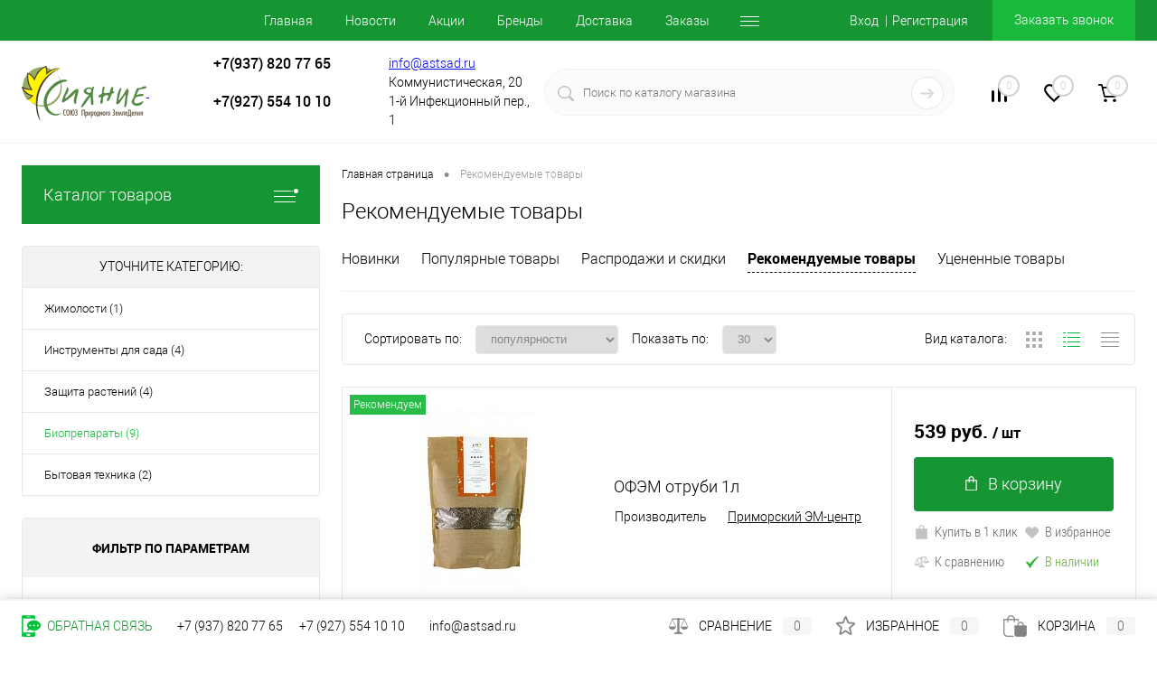

--- FILE ---
content_type: text/html; charset=UTF-8
request_url: https://astsad.ru/recommend/?SECTION_ID=80&VIEW=LINE
body_size: 24424
content:
<!DOCTYPE html>
<html lang="ru">
	<head>
		<meta charset="UTF-8">
		<META NAME="viewport" content="width=device-width, initial-scale=1.0">
		<link rel="shortcut icon" type="image/x-icon" href="/favicon.ico?v=1637244393?v=1637244393" />
		<meta http-equiv="X-UA-Compatible" content="IE=edge">
		<meta name="theme-color" content="#3498db">
																																				<meta http-equiv="Content-Type" content="text/html; charset=UTF-8" />
<meta name="robots" content="index, follow" />
<meta name="keywords" content="Рекомендуемые товары" />
<meta name="description" content="Рекомендуемые товары" />
<link href="/bitrix/cache/css/s1/dresscode/kernel_main/kernel_main_v1.css?17610192469980" type="text/css"  rel="stylesheet" />
<link href="/bitrix/js/ui/fonts/opensans/ui.font.opensans.min.css?16372449072409" type="text/css"  rel="stylesheet" />
<link href="/bitrix/js/main/popup/dist/main.popup.bundle.min.css?163724483223420" type="text/css"  rel="stylesheet" />
<link href="/bitrix/cache/css/s1/dresscode/page_905de3297f989d7bdf91225d296c5c1e/page_905de3297f989d7bdf91225d296c5c1e_v1.css?176101935723358" type="text/css"  rel="stylesheet" />
<link href="/bitrix/cache/css/s1/dresscode/template_686f43d0b93d98657235d9b44ef644c6/template_686f43d0b93d98657235d9b44ef644c6_v1.css?1761019246325469" type="text/css"  data-template-style="true" rel="stylesheet" />
<link href="/bitrix/panel/main/popup.min.css?163724484321121" type="text/css"  data-template-style="true"  rel="stylesheet" />
<script>if(!window.BX)window.BX={};if(!window.BX.message)window.BX.message=function(mess){if(typeof mess==='object'){for(let i in mess) {BX.message[i]=mess[i];} return true;}};</script>
<script>(window.BX||top.BX).message({'JS_CORE_LOADING':'Загрузка...','JS_CORE_NO_DATA':'- Нет данных -','JS_CORE_WINDOW_CLOSE':'Закрыть','JS_CORE_WINDOW_EXPAND':'Развернуть','JS_CORE_WINDOW_NARROW':'Свернуть в окно','JS_CORE_WINDOW_SAVE':'Сохранить','JS_CORE_WINDOW_CANCEL':'Отменить','JS_CORE_WINDOW_CONTINUE':'Продолжить','JS_CORE_H':'ч','JS_CORE_M':'м','JS_CORE_S':'с','JSADM_AI_HIDE_EXTRA':'Скрыть лишние','JSADM_AI_ALL_NOTIF':'Показать все','JSADM_AUTH_REQ':'Требуется авторизация!','JS_CORE_WINDOW_AUTH':'Войти','JS_CORE_IMAGE_FULL':'Полный размер'});</script>

<script src="/bitrix/js/main/core/core.min.js?1637244893261011"></script>

<script>BX.setJSList(['/bitrix/js/main/core/core_ajax.js','/bitrix/js/main/core/core_promise.js','/bitrix/js/main/polyfill/promise/js/promise.js','/bitrix/js/main/loadext/loadext.js','/bitrix/js/main/loadext/extension.js','/bitrix/js/main/polyfill/promise/js/promise.js','/bitrix/js/main/polyfill/find/js/find.js','/bitrix/js/main/polyfill/includes/js/includes.js','/bitrix/js/main/polyfill/matches/js/matches.js','/bitrix/js/ui/polyfill/closest/js/closest.js','/bitrix/js/main/polyfill/fill/main.polyfill.fill.js','/bitrix/js/main/polyfill/find/js/find.js','/bitrix/js/main/polyfill/matches/js/matches.js','/bitrix/js/main/polyfill/core/dist/polyfill.bundle.js','/bitrix/js/main/core/core.js','/bitrix/js/main/polyfill/intersectionobserver/js/intersectionobserver.js','/bitrix/js/main/lazyload/dist/lazyload.bundle.js','/bitrix/js/main/polyfill/core/dist/polyfill.bundle.js','/bitrix/js/main/parambag/dist/parambag.bundle.js']);
BX.setCSSList(['/bitrix/js/main/lazyload/dist/lazyload.bundle.css','/bitrix/js/main/parambag/dist/parambag.bundle.css']);</script>
<script>(window.BX||top.BX).message({'pull_server_enabled':'Y','pull_config_timestamp':'1586358793','pull_guest_mode':'N','pull_guest_user_id':'0'});(window.BX||top.BX).message({'PULL_OLD_REVISION':'Для продолжения корректной работы с сайтом необходимо перезагрузить страницу.'});</script>
<script>(window.BX||top.BX).message({'JS_CORE_LOADING':'Загрузка...','JS_CORE_NO_DATA':'- Нет данных -','JS_CORE_WINDOW_CLOSE':'Закрыть','JS_CORE_WINDOW_EXPAND':'Развернуть','JS_CORE_WINDOW_NARROW':'Свернуть в окно','JS_CORE_WINDOW_SAVE':'Сохранить','JS_CORE_WINDOW_CANCEL':'Отменить','JS_CORE_WINDOW_CONTINUE':'Продолжить','JS_CORE_H':'ч','JS_CORE_M':'м','JS_CORE_S':'с','JSADM_AI_HIDE_EXTRA':'Скрыть лишние','JSADM_AI_ALL_NOTIF':'Показать все','JSADM_AUTH_REQ':'Требуется авторизация!','JS_CORE_WINDOW_AUTH':'Войти','JS_CORE_IMAGE_FULL':'Полный размер'});</script>
<script>(window.BX||top.BX).message({'AMPM_MODE':false});(window.BX||top.BX).message({'MONTH_1':'Январь','MONTH_2':'Февраль','MONTH_3':'Март','MONTH_4':'Апрель','MONTH_5':'Май','MONTH_6':'Июнь','MONTH_7':'Июль','MONTH_8':'Август','MONTH_9':'Сентябрь','MONTH_10':'Октябрь','MONTH_11':'Ноябрь','MONTH_12':'Декабрь','MONTH_1_S':'января','MONTH_2_S':'февраля','MONTH_3_S':'марта','MONTH_4_S':'апреля','MONTH_5_S':'мая','MONTH_6_S':'июня','MONTH_7_S':'июля','MONTH_8_S':'августа','MONTH_9_S':'сентября','MONTH_10_S':'октября','MONTH_11_S':'ноября','MONTH_12_S':'декабря','MON_1':'янв','MON_2':'фев','MON_3':'мар','MON_4':'апр','MON_5':'май','MON_6':'июн','MON_7':'июл','MON_8':'авг','MON_9':'сен','MON_10':'окт','MON_11':'ноя','MON_12':'дек','DAY_OF_WEEK_0':'Воскресенье','DAY_OF_WEEK_1':'Понедельник','DAY_OF_WEEK_2':'Вторник','DAY_OF_WEEK_3':'Среда','DAY_OF_WEEK_4':'Четверг','DAY_OF_WEEK_5':'Пятница','DAY_OF_WEEK_6':'Суббота','DOW_0':'Вс','DOW_1':'Пн','DOW_2':'Вт','DOW_3':'Ср','DOW_4':'Чт','DOW_5':'Пт','DOW_6':'Сб','FD_SECOND_AGO_0':'#VALUE# секунд назад','FD_SECOND_AGO_1':'#VALUE# секунду назад','FD_SECOND_AGO_10_20':'#VALUE# секунд назад','FD_SECOND_AGO_MOD_1':'#VALUE# секунду назад','FD_SECOND_AGO_MOD_2_4':'#VALUE# секунды назад','FD_SECOND_AGO_MOD_OTHER':'#VALUE# секунд назад','FD_SECOND_DIFF_0':'#VALUE# секунд','FD_SECOND_DIFF_1':'#VALUE# секунда','FD_SECOND_DIFF_10_20':'#VALUE# секунд','FD_SECOND_DIFF_MOD_1':'#VALUE# секунда','FD_SECOND_DIFF_MOD_2_4':'#VALUE# секунды','FD_SECOND_DIFF_MOD_OTHER':'#VALUE# секунд','FD_SECOND_SHORT':'#VALUE#с','FD_MINUTE_AGO_0':'#VALUE# минут назад','FD_MINUTE_AGO_1':'#VALUE# минуту назад','FD_MINUTE_AGO_10_20':'#VALUE# минут назад','FD_MINUTE_AGO_MOD_1':'#VALUE# минуту назад','FD_MINUTE_AGO_MOD_2_4':'#VALUE# минуты назад','FD_MINUTE_AGO_MOD_OTHER':'#VALUE# минут назад','FD_MINUTE_DIFF_0':'#VALUE# минут','FD_MINUTE_DIFF_1':'#VALUE# минута','FD_MINUTE_DIFF_10_20':'#VALUE# минут','FD_MINUTE_DIFF_MOD_1':'#VALUE# минута','FD_MINUTE_DIFF_MOD_2_4':'#VALUE# минуты','FD_MINUTE_DIFF_MOD_OTHER':'#VALUE# минут','FD_MINUTE_0':'#VALUE# минут','FD_MINUTE_1':'#VALUE# минуту','FD_MINUTE_10_20':'#VALUE# минут','FD_MINUTE_MOD_1':'#VALUE# минуту','FD_MINUTE_MOD_2_4':'#VALUE# минуты','FD_MINUTE_MOD_OTHER':'#VALUE# минут','FD_MINUTE_SHORT':'#VALUE#мин','FD_HOUR_AGO_0':'#VALUE# часов назад','FD_HOUR_AGO_1':'#VALUE# час назад','FD_HOUR_AGO_10_20':'#VALUE# часов назад','FD_HOUR_AGO_MOD_1':'#VALUE# час назад','FD_HOUR_AGO_MOD_2_4':'#VALUE# часа назад','FD_HOUR_AGO_MOD_OTHER':'#VALUE# часов назад','FD_HOUR_DIFF_0':'#VALUE# часов','FD_HOUR_DIFF_1':'#VALUE# час','FD_HOUR_DIFF_10_20':'#VALUE# часов','FD_HOUR_DIFF_MOD_1':'#VALUE# час','FD_HOUR_DIFF_MOD_2_4':'#VALUE# часа','FD_HOUR_DIFF_MOD_OTHER':'#VALUE# часов','FD_HOUR_SHORT':'#VALUE#ч','FD_YESTERDAY':'вчера','FD_TODAY':'сегодня','FD_TOMORROW':'завтра','FD_DAY_AGO_0':'#VALUE# дней назад','FD_DAY_AGO_1':'#VALUE# день назад','FD_DAY_AGO_10_20':'#VALUE# дней назад','FD_DAY_AGO_MOD_1':'#VALUE# день назад','FD_DAY_AGO_MOD_2_4':'#VALUE# дня назад','FD_DAY_AGO_MOD_OTHER':'#VALUE# дней назад','FD_DAY_DIFF_0':'#VALUE# дней','FD_DAY_DIFF_1':'#VALUE# день','FD_DAY_DIFF_10_20':'#VALUE# дней','FD_DAY_DIFF_MOD_1':'#VALUE# день','FD_DAY_DIFF_MOD_2_4':'#VALUE# дня','FD_DAY_DIFF_MOD_OTHER':'#VALUE# дней','FD_DAY_AT_TIME':'#DAY# в #TIME#','FD_DAY_SHORT':'#VALUE#д','FD_MONTH_AGO_0':'#VALUE# месяцев назад','FD_MONTH_AGO_1':'#VALUE# месяц назад','FD_MONTH_AGO_10_20':'#VALUE# месяцев назад','FD_MONTH_AGO_MOD_1':'#VALUE# месяц назад','FD_MONTH_AGO_MOD_2_4':'#VALUE# месяца назад','FD_MONTH_AGO_MOD_OTHER':'#VALUE# месяцев назад','FD_MONTH_DIFF_0':'#VALUE# месяцев','FD_MONTH_DIFF_1':'#VALUE# месяц','FD_MONTH_DIFF_10_20':'#VALUE# месяцев','FD_MONTH_DIFF_MOD_1':'#VALUE# месяц','FD_MONTH_DIFF_MOD_2_4':'#VALUE# месяца','FD_MONTH_DIFF_MOD_OTHER':'#VALUE# месяцев','FD_MONTH_SHORT':'#VALUE#мес','FD_YEARS_AGO_0':'#VALUE# лет назад','FD_YEARS_AGO_1':'#VALUE# год назад','FD_YEARS_AGO_10_20':'#VALUE# лет назад','FD_YEARS_AGO_MOD_1':'#VALUE# год назад','FD_YEARS_AGO_MOD_2_4':'#VALUE# года назад','FD_YEARS_AGO_MOD_OTHER':'#VALUE# лет назад','FD_YEARS_DIFF_0':'#VALUE# лет','FD_YEARS_DIFF_1':'#VALUE# год','FD_YEARS_DIFF_10_20':'#VALUE# лет','FD_YEARS_DIFF_MOD_1':'#VALUE# год','FD_YEARS_DIFF_MOD_2_4':'#VALUE# года','FD_YEARS_DIFF_MOD_OTHER':'#VALUE# лет','FD_YEARS_SHORT_0':'#VALUE#л','FD_YEARS_SHORT_1':'#VALUE#г','FD_YEARS_SHORT_10_20':'#VALUE#л','FD_YEARS_SHORT_MOD_1':'#VALUE#г','FD_YEARS_SHORT_MOD_2_4':'#VALUE#г','FD_YEARS_SHORT_MOD_OTHER':'#VALUE#л','CAL_BUTTON':'Выбрать','CAL_TIME_SET':'Установить время','CAL_TIME':'Время','FD_LAST_SEEN_TOMORROW':'завтра в #TIME#','FD_LAST_SEEN_NOW':'только что','FD_LAST_SEEN_TODAY':'сегодня в #TIME#','FD_LAST_SEEN_YESTERDAY':'вчера в #TIME#','FD_LAST_SEEN_MORE_YEAR':'более года назад'});</script>
<script>(window.BX||top.BX).message({'WEEK_START':'1'});</script>
<script>(window.BX||top.BX).message({'LANGUAGE_ID':'ru','FORMAT_DATE':'DD.MM.YYYY','FORMAT_DATETIME':'DD.MM.YYYY HH:MI:SS','COOKIE_PREFIX':'BITRIX_SM','SERVER_TZ_OFFSET':'10800','UTF_MODE':'Y','SITE_ID':'s1','SITE_DIR':'/','USER_ID':'','SERVER_TIME':'1762290673','USER_TZ_OFFSET':'3600','USER_TZ_AUTO':'Y','bitrix_sessid':'f457b7f34f2d40a95d2bc369a59dcdaf'});</script>


<script  src="/bitrix/cache/js/s1/dresscode/kernel_main/kernel_main_v1.js?1761561870174115"></script>
<script  src="/bitrix/cache/js/s1/dresscode/kernel_main_polyfill_customevent/kernel_main_polyfill_customevent_v1.js?17610192461051"></script>
<script src="/bitrix/js/ui/dexie/dist/dexie.bitrix.bundle.min.js?163724440160291"></script>
<script src="/bitrix/js/main/core/core_ls.min.js?16372444137365"></script>
<script src="/bitrix/js/main/core/core_frame_cache.min.js?163724441311082"></script>
<script src="/bitrix/js/pull/protobuf/protobuf.min.js?163724441576433"></script>
<script src="/bitrix/js/pull/protobuf/model.min.js?163724441514190"></script>
<script src="/bitrix/js/rest/client/rest.client.min.js?16372444139240"></script>
<script src="/bitrix/js/pull/client/pull.client.min.js?163724490944687"></script>
<script src="/bitrix/js/main/popup/dist/main.popup.bundle.min.js?163724483261026"></script>
<script>BX.setJSList(['/bitrix/js/main/core/core_fx.js','/bitrix/js/main/pageobject/pageobject.js','/bitrix/js/main/core/core_window.js','/bitrix/js/main/date/main.date.js','/bitrix/js/main/core/core_date.js','/bitrix/js/main/rating_like.js','/bitrix/js/main/session.js','/bitrix/js/main/utils.js','/bitrix/js/main/polyfill/customevent/main.polyfill.customevent.js','/bitrix/components/dresscode/simple.offers/templates/.default/script.js','/bitrix/components/dresscode/cast.smart.filter/templates/.default/script.js','/bitrix/templates/dresscode/js/jquery-1.11.0.min.js','/bitrix/templates/dresscode/js/jquery.easing.1.3.js','/bitrix/templates/dresscode/js/rangeSlider.js','/bitrix/templates/dresscode/js/maskedinput.js','/bitrix/templates/dresscode/js/system.js','/bitrix/templates/dresscode/js/topMenu.js','/bitrix/templates/dresscode/js/topSearch.js','/bitrix/templates/dresscode/js/dwCarousel.js','/bitrix/templates/dresscode/js/dwSlider.js','/bitrix/templates/dresscode/js/dwZoomer.js','/bitrix/templates/dresscode/js/dwTimer.js','/bitrix/components/dresscode/sale.geo.positiion/templates/.default/script.js','/bitrix/templates/dresscode/components/bitrix/menu/topMenu4/script.js','/bitrix/templates/dresscode/components/bitrix/form.result.new/modal/script.js','/bitrix/components/dresscode/search.line/templates/version2/script.js','/bitrix/templates/dresscode/components/bitrix/menu/leftMenu/script.js','/bitrix/templates/dresscode/components/bitrix/catalog.bigdata.products/.default/script.js','/bitrix/components/dresscode/catalog.product.subscribe.online/templates/.default/script.js']);</script>
<script>BX.setCSSList(['/bitrix/js/main/core/css/core_date.css','/bitrix/templates/dresscode/components/bitrix/menu/personal/style.css','/bitrix/components/dresscode/simple.offers/templates/.default/style.css','/bitrix/components/dresscode/cast.smart.filter/templates/.default/style.css','/bitrix/templates/dresscode/components/bitrix/system.pagenavigation/round/style.css','/bitrix/templates/dresscode/fonts/roboto/roboto.css','/bitrix/templates/dresscode/themes/white/Sianie/style.css','/bitrix/templates/dresscode/headers/header5/css/style.css','/bitrix/templates/dresscode/headers/header5/css/types/type1.css','/bitrix/components/dresscode/sale.geo.positiion/templates/.default/style.css','/bitrix/templates/dresscode/components/bitrix/menu/topMenu4/style.css','/bitrix/templates/dresscode/components/bitrix/form.result.new/modal/style.css','/bitrix/components/dresscode/search.line/templates/version2/style.css','/bitrix/components/dresscode/compare.line/templates/version4/style.css','/bitrix/components/dresscode/favorite.line/templates/version4/style.css','/bitrix/templates/dresscode/components/bitrix/sale.basket.basket.line/topCart5/style.css','/bitrix/templates/dresscode/components/bitrix/menu/leftMenu/style.css','/bitrix/templates/dresscode/components/bitrix/menu/leftSubMenu/style.css','/bitrix/templates/dresscode/components/bitrix/news.list/leftNews/style.css','/bitrix/templates/dresscode/components/bitrix/subscribe.form/.default/style.css','/bitrix/templates/dresscode/components/bitrix/news.list/leftCollection/style.css','/bitrix/templates/dresscode/components/bitrix/news.list/leftBlog/style.css','/bitrix/templates/dresscode/components/bitrix/breadcrumb/.default/style.css','/bitrix/components/dresscode/products.by.filter/templates/.default/style.css','/bitrix/components/dresscode/catalog.viewed.product/templates/.default/style.css','/bitrix/templates/dresscode/components/bitrix/catalog.bigdata.products/.default/style.css','/bitrix/templates/dresscode/styles.css','/bitrix/templates/dresscode/template_styles.css']);</script>
<script>
					(function () {
						"use strict";

						var counter = function ()
						{
							var cookie = (function (name) {
								var parts = ("; " + document.cookie).split("; " + name + "=");
								if (parts.length == 2) {
									try {return JSON.parse(decodeURIComponent(parts.pop().split(";").shift()));}
									catch (e) {}
								}
							})("BITRIX_CONVERSION_CONTEXT_s1");

							if (cookie && cookie.EXPIRE >= BX.message("SERVER_TIME"))
								return;

							var request = new XMLHttpRequest();
							request.open("POST", "/bitrix/tools/conversion/ajax_counter.php", true);
							request.setRequestHeader("Content-type", "application/x-www-form-urlencoded");
							request.send(
								"SITE_ID="+encodeURIComponent("s1")+
								"&sessid="+encodeURIComponent(BX.bitrix_sessid())+
								"&HTTP_REFERER="+encodeURIComponent(document.referrer)
							);
						};

						if (window.frameRequestStart === true)
							BX.addCustomEvent("onFrameDataReceived", counter);
						else
							BX.ready(counter);
					})();
				</script>



<script  src="/bitrix/cache/js/s1/dresscode/template_9c18839452780629d3de16cbe7a0bda6/template_9c18839452780629d3de16cbe7a0bda6_v1.js?1761019246276950"></script>
<script  src="/bitrix/cache/js/s1/dresscode/page_097a5b5a68e393382df395e0d3b55b49/page_097a5b5a68e393382df395e0d3b55b49_v1.js?176101935727156"></script>
<script>var _ba = _ba || []; _ba.push(["aid", "2cf545d8f944744af8508d2f1b9e926a"]); _ba.push(["host", "astsad.ru"]); (function() {var ba = document.createElement("script"); ba.type = "text/javascript"; ba.async = true;ba.src = (document.location.protocol == "https:" ? "https://" : "http://") + "bitrix.info/ba.js";var s = document.getElementsByTagName("script")[0];s.parentNode.insertBefore(ba, s);})();</script>


		<title>Рекомендуемые товары</title>
	</head>
	<body class="loading  panels_white">
		<div id="panel">
					</div>
		<div id="foundation">
			<div id="headerLine2" class="color_theme">
	<div class="limiter">
		<div class="headerLineContainer">
			<div class="headerLineColumn">
				<div id="geoPosition">
					<ul>
						<!--'start_frame_cache_1Kz6Lg'--><!--'end_frame_cache_1Kz6Lg'-->					</ul>
				</div>
			</div>
			<div class="headerLineColumn headerLineMenu">
					<ul id="subMenu">
									<li><a href="/">Главная</a></li>
												<li><a href="/news/">Новости</a></li>
												<li><a href="/stock/">Акции</a></li>
												<li><a href="/brands/">Бренды</a></li>
												<li><a href="/about/delivery/">Доставка</a></li>
												<li><a href="/services/">Заказы</a></li>
												<li><a href="/collection/">Коллекции</a></li>
												<li><a href="/catalog/">Каталог</a></li>
												<li><a href="/reviews/">Отзывы</a></li>
												<li><a href="/faq/">Вопрос ответ</a></li>
												<li><a href="/about/contacts/">Контакты</a></li>
						</ul>
			</div>
			<div class="headerLineColumn">
				<div id="topAuth">
					<ul>
							<li class="top-auth-login"><a href="/auth/?backurl=/recommend/?SECTION_ID=80&VIEW=LINE">Вход</a></li>
	<li class="top-auth-register"><a href="/auth/?register=yes&amp;backurl=/recommend/?SECTION_ID=80&VIEW=LINE">Регистрация</a></li>
					</ul>
				</div>
				<div id="topCallBack">
					<a href="#" class="openWebFormModal link callBack" data-id="2">Заказать звонок</a>
<div class="webformModal" id="webFormDwModal_2">
	<div class="webformModalHideScrollBar">
		<div class="webformModalcn100">
			<div class="webformModalContainer">
				<div class="webFormDwModal" data-id="2">
																					<form name="DW_CALLBACK_FORM" action="/recommend/?SECTION_ID=80&amp;VIEW=LINE" method="POST" enctype="multipart/form-data"><input type="hidden" name="sessid" id="sessid_5" value="f457b7f34f2d40a95d2bc369a59dcdaf" /><input type="hidden" name="WEB_FORM_ID" value="2" />																					<div class="webFormModalHeading">Заказать звонок<a href="#" class="webFormModalHeadingExit"></a></div>
																					<p class="webFormDescription">Оставьте Ваше сообщение и контактные данные и наши специалисты свяжутся с Вами в ближайшее рабочее время для решения Вашего вопроса.</p>
																			<div class="webFormItems">
																											<div class="webFormItem" id="WEB_FORM_ITEM_TELEPHONE">
											<div class="webFormItemCaption">
																																						<img src="/upload/form/ce9/ce9585f0148bdc81cfa8e4e8c6941552.png" class="webFormItemImage" alt="Ваш телефон">
																								<div class="webFormItemLabel">Ваш телефон<span class="webFormItemRequired">*</span></div>
											</div>
											<div class="webFormItemError"></div>
											<div class="webFormItemField" data-required="Y">
																									<input type="text"  class="inputtext"  name="form_text_6" value="" size="40">																							</div>
										</div>
																																				<div class="webFormItem" id="WEB_FORM_ITEM_NAME">
											<div class="webFormItemCaption">
																																						<img src="/upload/form/22c/22c936c039c581849b3a55c1cefdfdbb.png" class="webFormItemImage" alt="Ваше имя">
																								<div class="webFormItemLabel">Ваше имя</div>
											</div>
											<div class="webFormItemError"></div>
											<div class="webFormItemField">
																									<input type="text"  class="inputtext"  name="form_text_7" value="" size="40">																							</div>
										</div>
																									<div class="personalInfo">
									<div class="webFormItem">
										<div class="webFormItemError"></div>
										<div class="webFormItemField" data-required="Y">
											<input type="checkbox" class="personalInfoField" name="personalInfo" value="Y"><label class="label-for" data-for="personalInfoField">Я согласен на <a href="/personal-info/" class="pilink">обработку персональных данных.</a><span class="webFormItemRequired">*</span></label>
										</div>
									</div>
								</div>
																	<div class="webFormItem">
										<div class="webFormItemCaption">Защита от автоматического заполнения</div>
											<input type="hidden" name="captcha_sid" value="088c806328d1ec53e263747980903669" class="webFormCaptchaSid" />
											<div class="webFormCaptchaPicture">
												<img src="/bitrix/tools/captcha.php?captcha_sid=088c806328d1ec53e263747980903669" width="180" height="40" class="webFormCaptchaImage"/>
											</div>
											<div class="webFormCaptchaLabel">
												Введите символы с картинки<font color='red'><span class='form-required starrequired'>*</span></font>											</div>
										<div class="webFormItemField" data-required="Y">
											<input type="text" name="captcha_word" size="30" maxlength="50" value="" class="captcha_word" />
										</div>
									</div>
															</div>
												<div class="webFormError"></div>
						<div class="webFormTools">
							<div class="tb">
								<div class="tc">
									<input  type="submit" name="web_form_submit" value="Отправить" class="sendWebFormDw" />
									<input type="hidden" name="web_form_apply" value="Y" />
								</div>
								<div class="tc"><input type="reset" value="Сбросить" /></div>
							</div>
							<p><span class="form-required starrequired">*</span> - Поля, обязательные для заполнения</p>
						</div>
						</form>									</div>
			</div>
		</div>
	</div>
</div>
<div class="webFormMessage" id="webFormMessage_2">
	<div class="webFormMessageContainer">
		<div class="webFormMessageMiddle">
			<div class="webFormMessageHeading">Сообщение отправлено</div>
			<div class="webFormMessageDescription">Ваше сообщение успешно отправлено. В ближайшее время с Вами свяжется наш специалист</div>
			<a href="#" class="webFormMessageExit">Закрыть окно</a>
		</div>
	</div>
</div>
<script>
	var webFormAjaxDir = "/bitrix/templates/dresscode/components/bitrix/form.result.new/modal/ajax.php";
	var webFormSiteId = "s1";
</script>				</div>
			</div>
		</div>
	</div>
</div>
<div id="subHeader5">
	<div class="limiter">
		<div class="subTable">
			<div class="subTableColumn">
				<div id="logo">
					<div class="logo">
			<a href="/"><img src="/bitrix/templates/dresscode/images/logo.png?v=1637244393?v=1637244393" alt="">&nbsp;</a>
	</div>
				</div>
			</div>
			<div class="subTableColumn">
				<span class="heading">+7(937) 820 77 65</span><br>
<a href="#" class="openWebFormModal link callBack" data-id="2">Заказать звонок</a>
<div class="webformModal" id="webFormDwModal_2">
	<div class="webformModalHideScrollBar">
		<div class="webformModalcn100">
			<div class="webformModalContainer">
				<div class="webFormDwModal" data-id="2">
																					<form name="DW_CALLBACK_FORM" action="/recommend/?SECTION_ID=80&amp;VIEW=LINE" method="POST" enctype="multipart/form-data"><input type="hidden" name="sessid" id="sessid_6" value="f457b7f34f2d40a95d2bc369a59dcdaf" /><input type="hidden" name="WEB_FORM_ID" value="2" />																					<div class="webFormModalHeading">Заказать звонок<a href="#" class="webFormModalHeadingExit"></a></div>
																					<p class="webFormDescription">Оставьте Ваше сообщение и контактные данные и наши специалисты свяжутся с Вами в ближайшее рабочее время для решения Вашего вопроса.</p>
																			<div class="webFormItems">
																											<div class="webFormItem" id="WEB_FORM_ITEM_TELEPHONE">
											<div class="webFormItemCaption">
																																						<img src="/upload/form/ce9/ce9585f0148bdc81cfa8e4e8c6941552.png" class="webFormItemImage" alt="Ваш телефон">
																								<div class="webFormItemLabel">Ваш телефон<span class="webFormItemRequired">*</span></div>
											</div>
											<div class="webFormItemError"></div>
											<div class="webFormItemField" data-required="Y">
																									<input type="text"  class="inputtext"  name="form_text_6" value="" size="40">																							</div>
										</div>
																																				<div class="webFormItem" id="WEB_FORM_ITEM_NAME">
											<div class="webFormItemCaption">
																																						<img src="/upload/form/22c/22c936c039c581849b3a55c1cefdfdbb.png" class="webFormItemImage" alt="Ваше имя">
																								<div class="webFormItemLabel">Ваше имя</div>
											</div>
											<div class="webFormItemError"></div>
											<div class="webFormItemField">
																									<input type="text"  class="inputtext"  name="form_text_7" value="" size="40">																							</div>
										</div>
																									<div class="personalInfo">
									<div class="webFormItem">
										<div class="webFormItemError"></div>
										<div class="webFormItemField" data-required="Y">
											<input type="checkbox" class="personalInfoField" name="personalInfo" value="Y"><label class="label-for" data-for="personalInfoField">Я согласен на <a href="/personal-info/" class="pilink">обработку персональных данных.</a><span class="webFormItemRequired">*</span></label>
										</div>
									</div>
								</div>
																	<div class="webFormItem">
										<div class="webFormItemCaption">Защита от автоматического заполнения</div>
											<input type="hidden" name="captcha_sid" value="0f5c5222a44a42b25897be8ec00cc84c" class="webFormCaptchaSid" />
											<div class="webFormCaptchaPicture">
												<img src="/bitrix/tools/captcha.php?captcha_sid=0f5c5222a44a42b25897be8ec00cc84c" width="180" height="40" class="webFormCaptchaImage"/>
											</div>
											<div class="webFormCaptchaLabel">
												Введите символы с картинки<font color='red'><span class='form-required starrequired'>*</span></font>											</div>
										<div class="webFormItemField" data-required="Y">
											<input type="text" name="captcha_word" size="30" maxlength="50" value="" class="captcha_word" />
										</div>
									</div>
															</div>
												<div class="webFormError"></div>
						<div class="webFormTools">
							<div class="tb">
								<div class="tc">
									<input  type="submit" name="web_form_submit" value="Отправить" class="sendWebFormDw" />
									<input type="hidden" name="web_form_apply" value="Y" />
								</div>
								<div class="tc"><input type="reset" value="Сбросить" /></div>
							</div>
							<p><span class="form-required starrequired">*</span> - Поля, обязательные для заполнения</p>
						</div>
						</form>									</div>
			</div>
		</div>
	</div>
</div>
<div class="webFormMessage" id="webFormMessage_2">
	<div class="webFormMessageContainer">
		<div class="webFormMessageMiddle">
			<div class="webFormMessageHeading">Сообщение отправлено</div>
			<div class="webFormMessageDescription">Ваше сообщение успешно отправлено. В ближайшее время с Вами свяжется наш специалист</div>
			<a href="#" class="webFormMessageExit">Закрыть окно</a>
		</div>
	</div>
</div>
<script>
	var webFormAjaxDir = "/bitrix/templates/dresscode/components/bitrix/form.result.new/modal/ajax.php";
	var webFormSiteId = "s1";
</script>				<span class="heading">+7(927) 554&nbsp;10&nbsp;10</span>&nbsp;
<a href="#" class="openWebFormModal link callBack" data-id="2">Заказать звонок</a>
<div class="webformModal" id="webFormDwModal_2">
	<div class="webformModalHideScrollBar">
		<div class="webformModalcn100">
			<div class="webformModalContainer">
				<div class="webFormDwModal" data-id="2">
																					<form name="DW_CALLBACK_FORM" action="/recommend/?SECTION_ID=80&amp;VIEW=LINE" method="POST" enctype="multipart/form-data"><input type="hidden" name="sessid" id="sessid_7" value="f457b7f34f2d40a95d2bc369a59dcdaf" /><input type="hidden" name="WEB_FORM_ID" value="2" />																					<div class="webFormModalHeading">Заказать звонок<a href="#" class="webFormModalHeadingExit"></a></div>
																					<p class="webFormDescription">Оставьте Ваше сообщение и контактные данные и наши специалисты свяжутся с Вами в ближайшее рабочее время для решения Вашего вопроса.</p>
																			<div class="webFormItems">
																											<div class="webFormItem" id="WEB_FORM_ITEM_TELEPHONE">
											<div class="webFormItemCaption">
																																						<img src="/upload/form/ce9/ce9585f0148bdc81cfa8e4e8c6941552.png" class="webFormItemImage" alt="Ваш телефон">
																								<div class="webFormItemLabel">Ваш телефон<span class="webFormItemRequired">*</span></div>
											</div>
											<div class="webFormItemError"></div>
											<div class="webFormItemField" data-required="Y">
																									<input type="text"  class="inputtext"  name="form_text_6" value="" size="40">																							</div>
										</div>
																																				<div class="webFormItem" id="WEB_FORM_ITEM_NAME">
											<div class="webFormItemCaption">
																																						<img src="/upload/form/22c/22c936c039c581849b3a55c1cefdfdbb.png" class="webFormItemImage" alt="Ваше имя">
																								<div class="webFormItemLabel">Ваше имя</div>
											</div>
											<div class="webFormItemError"></div>
											<div class="webFormItemField">
																									<input type="text"  class="inputtext"  name="form_text_7" value="" size="40">																							</div>
										</div>
																									<div class="personalInfo">
									<div class="webFormItem">
										<div class="webFormItemError"></div>
										<div class="webFormItemField" data-required="Y">
											<input type="checkbox" class="personalInfoField" name="personalInfo" value="Y"><label class="label-for" data-for="personalInfoField">Я согласен на <a href="/personal-info/" class="pilink">обработку персональных данных.</a><span class="webFormItemRequired">*</span></label>
										</div>
									</div>
								</div>
																	<div class="webFormItem">
										<div class="webFormItemCaption">Защита от автоматического заполнения</div>
											<input type="hidden" name="captcha_sid" value="02a576f98011acb30a730a475833829c" class="webFormCaptchaSid" />
											<div class="webFormCaptchaPicture">
												<img src="/bitrix/tools/captcha.php?captcha_sid=02a576f98011acb30a730a475833829c" width="180" height="40" class="webFormCaptchaImage"/>
											</div>
											<div class="webFormCaptchaLabel">
												Введите символы с картинки<font color='red'><span class='form-required starrequired'>*</span></font>											</div>
										<div class="webFormItemField" data-required="Y">
											<input type="text" name="captcha_word" size="30" maxlength="50" value="" class="captcha_word" />
										</div>
									</div>
															</div>
												<div class="webFormError"></div>
						<div class="webFormTools">
							<div class="tb">
								<div class="tc">
									<input  type="submit" name="web_form_submit" value="Отправить" class="sendWebFormDw" />
									<input type="hidden" name="web_form_apply" value="Y" />
								</div>
								<div class="tc"><input type="reset" value="Сбросить" /></div>
							</div>
							<p><span class="form-required starrequired">*</span> - Поля, обязательные для заполнения</p>
						</div>
						</form>									</div>
			</div>
		</div>
	</div>
</div>
<div class="webFormMessage" id="webFormMessage_2">
	<div class="webFormMessageContainer">
		<div class="webFormMessageMiddle">
			<div class="webFormMessageHeading">Сообщение отправлено</div>
			<div class="webFormMessageDescription">Ваше сообщение успешно отправлено. В ближайшее время с Вами свяжется наш специалист</div>
			<a href="#" class="webFormMessageExit">Закрыть окно</a>
		</div>
	</div>
</div>
<script>
	var webFormAjaxDir = "/bitrix/templates/dresscode/components/bitrix/form.result.new/modal/ajax.php";
	var webFormSiteId = "s1";
</script>			</div>
			<div class="subTableColumn">
				<span class="label"><a href="mailto:info@astsad.ru">info@astsad.ru</a></span>
<span class="label"> Коммунистическая, 20</span>
<span class="label"> 1-й Инфекционный пер., 1</span>			</div>
			<div class="subTableColumn">
				<div id="topSearchLine">
					<div id="topSearch2">
	<form action="/search/" method="GET" id="topSearchForm">
		<div class="searchContainerInner">
			<div class="searchContainer">
				<div class="searchColumn">
					<input type="text" name="q" value="" autocomplete="off" placeholder="Поиск по каталогу магазина" id="searchQuery">
				</div>
				<div class="searchColumn">
					<input type="submit" name="send" value="Y" id="goSearch">
					<input type="hidden" name="r" value="Y">
				</div>
			</div>
		</div>
	</form>
</div>
<div id="searchResult"></div>
<div id="searchOverlap"></div>
<script>
	var searchAjaxPath = "/bitrix/components/dresscode/search.line/ajax.php";
	var searchProductParams = '{"COMPONENT_TEMPLATE":"version2","IBLOCK_TYPE":"catalog","IBLOCK_ID":"15","CACHE_TYPE":"A","CACHE_TIME":"3600000","PRICE_CODE":["\u0410\u0441\u0442\u0441\u0430\u0434"],"CONVERT_CURRENCY":"Y","CURRENCY_ID":"RUB","PROPERTY_CODE":["OFFERS","ATT_BRAND","COLOR","ZOOM2","BATTERY_LIFE","SWITCH","GRAF_PROC","LENGTH_OF_CORD","DISPLAY","LOADING_LAUNDRY","FULL_HD_VIDEO_RECORD","INTERFACE","COMPRESSORS","Number_of_Outlets","MAX_RESOLUTION_VIDEO","MAX_BUS_FREQUENCY","MAX_RESOLUTION","FREEZER","POWER_SUB","POWER","HARD_DRIVE_SPACE","MEMORY","OS","ZOOM","PAPER_FEED","SUPPORTED_STANDARTS","VIDEO_FORMAT","SUPPORT_2SIM","MP3","ETHERNET_PORTS","MATRIX","CAMERA","PHOTOSENSITIVITY","DEFROST","SPEED_WIFI","SPIN_SPEED","PRINT_SPEED","SOCKET","IMAGE_STABILIZER","GSM","SIM","TYPE","MEMORY_CARD","TYPE_BODY","TYPE_MOUSE","TYPE_PRINT","CONNECTION","TYPE_OF_CONTROL","TYPE_DISPLAY","TYPE2","REFRESH_RATE","RANGE","AMOUNT_MEMORY","MEMORY_CAPACITY","VIDEO_BRAND","DIAGONAL","RESOLUTION","TOUCH","CORES","LINE_PROC","PROCESSOR","CLOCK_SPEED","TYPE_PROCESSOR","PROCESSOR_SPEED","HARD_DRIVE","HARD_DRIVE_TYPE","Number_of_memory_slots","MAXIMUM_MEMORY_FREQUENCY","TYPE_MEMORY","BLUETOOTH","FM","GPS","HDMI","SMART_TV","USB","WIFI","FLASH","ROTARY_DISPLAY","SUPPORT_3D","SUPPORT_3G","WITH_COOLER","FINGERPRINT","COLLECTION","TOTAL_OUTPUT_POWER","VID_ZASTECHKI","VID_SUMKI","PROFILE","VYSOTA_RUCHEK","GAS_CONTROL","WARRANTY","GRILL","MORE_PROPERTIES","GENRE","OTSEKOV","CONVECTION","INTAKE_POWER","NAZNAZHENIE","BULK","PODKLADKA","SURFACE_COATING","brand_tyres","SEASON","SEASONOST","DUST_COLLECTION","REF","COUNTRY_BRAND","DRYING","REMOVABLE_TOP_COVER","CONTROL","FINE_FILTER","FORM_FAKTOR","SKU_COLOR","CML2_ARTICLE","DELIVERY","PICKUP","USER_ID","BLOG_POST_ID","VIDEO","BLOG_COMMENTS_CNT","VOTE_COUNT","SHOW_MENU","SIMILAR_PRODUCT","RATING","RELATED_PRODUCT","VOTE_SUM",""],"HIDE_NOT_AVAILABLE":"N","HIDE_MEASURES":"N","~COMPONENT_TEMPLATE":"version2","~IBLOCK_TYPE":"catalog","~IBLOCK_ID":"15","~CACHE_TYPE":"A","~CACHE_TIME":"3600000","~PRICE_CODE":["\u0410\u0441\u0442\u0441\u0430\u0434"],"~CONVERT_CURRENCY":"Y","~CURRENCY_ID":"RUB","~PROPERTY_CODE":["OFFERS","ATT_BRAND","COLOR","ZOOM2","BATTERY_LIFE","SWITCH","GRAF_PROC","LENGTH_OF_CORD","DISPLAY","LOADING_LAUNDRY","FULL_HD_VIDEO_RECORD","INTERFACE","COMPRESSORS","Number_of_Outlets","MAX_RESOLUTION_VIDEO","MAX_BUS_FREQUENCY","MAX_RESOLUTION","FREEZER","POWER_SUB","POWER","HARD_DRIVE_SPACE","MEMORY","OS","ZOOM","PAPER_FEED","SUPPORTED_STANDARTS","VIDEO_FORMAT","SUPPORT_2SIM","MP3","ETHERNET_PORTS","MATRIX","CAMERA","PHOTOSENSITIVITY","DEFROST","SPEED_WIFI","SPIN_SPEED","PRINT_SPEED","SOCKET","IMAGE_STABILIZER","GSM","SIM","TYPE","MEMORY_CARD","TYPE_BODY","TYPE_MOUSE","TYPE_PRINT","CONNECTION","TYPE_OF_CONTROL","TYPE_DISPLAY","TYPE2","REFRESH_RATE","RANGE","AMOUNT_MEMORY","MEMORY_CAPACITY","VIDEO_BRAND","DIAGONAL","RESOLUTION","TOUCH","CORES","LINE_PROC","PROCESSOR","CLOCK_SPEED","TYPE_PROCESSOR","PROCESSOR_SPEED","HARD_DRIVE","HARD_DRIVE_TYPE","Number_of_memory_slots","MAXIMUM_MEMORY_FREQUENCY","TYPE_MEMORY","BLUETOOTH","FM","GPS","HDMI","SMART_TV","USB","WIFI","FLASH","ROTARY_DISPLAY","SUPPORT_3D","SUPPORT_3G","WITH_COOLER","FINGERPRINT","COLLECTION","TOTAL_OUTPUT_POWER","VID_ZASTECHKI","VID_SUMKI","PROFILE","VYSOTA_RUCHEK","GAS_CONTROL","WARRANTY","GRILL","MORE_PROPERTIES","GENRE","OTSEKOV","CONVECTION","INTAKE_POWER","NAZNAZHENIE","BULK","PODKLADKA","SURFACE_COATING","brand_tyres","SEASON","SEASONOST","DUST_COLLECTION","REF","COUNTRY_BRAND","DRYING","REMOVABLE_TOP_COVER","CONTROL","FINE_FILTER","FORM_FAKTOR","SKU_COLOR","CML2_ARTICLE","DELIVERY","PICKUP","USER_ID","BLOG_POST_ID","VIDEO","BLOG_COMMENTS_CNT","VOTE_COUNT","SHOW_MENU","SIMILAR_PRODUCT","RATING","RELATED_PRODUCT","VOTE_SUM",""],"~HIDE_NOT_AVAILABLE":"N","~HIDE_MEASURES":"N","LAZY_LOAD_PICTURES":"N"}';
</script>				</div>
			</div>
			<div class="subTableColumn">
				<div class="toolsContainer">
					<div class="topCompare">
						<div id="flushTopCompare">
							<!--'start_frame_cache_yqTuxz'-->
<a class="text">
	<span class="icon"></span>
	<span class="value">0</span>
</a>

<script>
	window.compareTemplate = "version4";
</script>

<!--'end_frame_cache_yqTuxz'-->						</div>
					</div>
					<div class="topWishlist">
						<div id="flushTopwishlist">
							<!--'start_frame_cache_zkASNO'--><a class="text">
	<span class="icon"></span>
	<span class="value">0</span>
</a>

<script>
	window.wishListTemplate = "version4";
</script>

<!--'end_frame_cache_zkASNO'-->						</div>
					</div>
					<div class="cart">
						<div id="flushTopCart">
							<!--'start_frame_cache_FKauiI'-->	<a class="countLink">
		<span class="count">0</span>
	</a>
	<a class="heading">
		<span class="cartLabel">
			В корзине		</span>
		<span class="total">
							пока пусто					</span>
	</a>
<script>
	window.topCartTemplate = "topCart5";
</script>
<!--'end_frame_cache_FKauiI'-->						</div>
					</div>
				</div>
			</div>
		</div>
	</div>
</div>
			<div id="main" class="color_white">
				<div class="limiter">
					<div class="compliter">
													<div id="left">
	<a href="/catalog/" class="heading orange menuRolled" id="catalogMenuHeading">Каталог товаров<ins></ins></a>
	<div class="collapsed">
		 
			<ul id="leftMenu">
							<li class="eChild">
					<a href="/catalog/rasteniya/" class="menuLink">
						<span class="tb">
															<span class="pc">
									<img src="/upload/iblock/166/16625cf4121b7083bfbd4c4cdabab297.png" alt="Растения">
								</span>
														<span class="tx">
								Растения							</span>
						</span>
					</a>
											<div class="drop">
																						<ul class="menuItems">
																			<li>
																						<a href="/catalog/rasteniya/plodovye_derevya/" class="menuLink"><span>Плодовые деревья</span><small></small></a>
										</li>
																																	<li><a href="/catalog/rasteniya/plodovye_derevya/abrikosy/" class="menuLink">Абрикосы<small></small></a></li>
																							<li><a href="/catalog/rasteniya/plodovye_derevya/ayva/" class="menuLink">Айва<small></small></a></li>
																							<li><a href="/catalog/rasteniya/plodovye_derevya/alychi/" class="menuLink">Алычи<small></small></a></li>
																							<li><a href="/catalog/rasteniya/plodovye_derevya/vishni/" class="menuLink">Вишни<small></small></a></li>
																							<li><a href="/catalog/rasteniya/plodovye_derevya/grushi/" class="menuLink">Груши<small></small></a></li>
																							<li><a href="/catalog/rasteniya/plodovye_derevya/persiki/" class="menuLink">Персики<small></small></a></li>
																							<li><a href="/catalog/rasteniya/plodovye_derevya/slivy/" class="menuLink">Сливы<small></small></a></li>
																							<li><a href="/catalog/rasteniya/plodovye_derevya/chereshni/" class="menuLink">Черешни<small></small></a></li>
																							<li><a href="/catalog/rasteniya/plodovye_derevya/yabloni/" class="menuLink">Яблони<small></small></a></li>
																																								<li>
																						<a href="/catalog/rasteniya/plodovye_kustarniki/" class="menuLink"><span>Плодовые кустарники</span><small></small></a>
										</li>
																																	<li><a href="/catalog/rasteniya/plodovye_kustarniki/zhimolosti/" class="menuLink">Жимолости<small></small></a></li>
																							<li><a href="/catalog/rasteniya/plodovye_kustarniki/smorodiny/" class="menuLink">Смородины<small></small></a></li>
																							<li><a href="/catalog/rasteniya/plodovye_kustarniki/ezheviki/" class="menuLink">Ежевики<small></small></a></li>
																							<li><a href="/catalog/rasteniya/plodovye_kustarniki/kryzhovniki/" class="menuLink">Крыжовники<small></small></a></li>
																							<li><a href="/catalog/rasteniya/plodovye_kustarniki/maliny/" class="menuLink">Малины<small></small></a></li>
																																						</ul>
																				</div>
									</li>
							<li>
					<a href="/catalog/bytovaya_tekhnika/" class="menuLink">
						<span class="tb">
															<span class="pc">
									<img src="/upload/iblock/bef/befd85bffdd472a67fc8e93d23ba46c6.png" alt="Бытовая техника">
								</span>
														<span class="tx">
								Бытовая техника							</span>
						</span>
					</a>
									</li>
							<li>
					<a href="/catalog/gazonnye_travosmesi/" class="menuLink">
						<span class="tb">
															<span class="pc">
									<img src="/upload/iblock/0e0/0e0012bf203edf7dd86253527636355d.png" alt="Газонные травосмеси">
								</span>
														<span class="tx">
								Газонные травосмеси							</span>
						</span>
					</a>
									</li>
							<li>
					<a href="/catalog/grunty/" class="menuLink">
						<span class="tb">
															<span class="pc">
									<img src="/upload/iblock/fad/fad858af310a262e43e3b75360767415.png" alt="Грунты">
								</span>
														<span class="tx">
								Грунты							</span>
						</span>
					</a>
									</li>
							<li>
					<a href="/catalog/knigi/" class="menuLink selected">
						<span class="tb">
															<span class="pc">
									<img src="/upload/iblock/bb6/bb63a6c12fc410b05720c529bfd3ca9d.png" alt="Книги">
								</span>
														<span class="tx">
								Книги							</span>
						</span>
					</a>
									</li>
							<li>
					<a href="/catalog/tovary_dlya_rassady/" class="menuLink">
						<span class="tb">
															<span class="pc">
									<img src="/upload/iblock/914/914639df97bee9a7c63d4cc125117097.png" alt="Товары для рассады">
								</span>
														<span class="tx">
								Товары для рассады							</span>
						</span>
					</a>
									</li>
							<li class="eChild">
					<a href="/catalog/preparaty/" class="menuLink">
						<span class="tb">
															<span class="pc">
									<img src="/upload/iblock/185/18549bba9c5deb4adefdd68f1711229e.png" alt="Препараты">
								</span>
														<span class="tx">
								Препараты							</span>
						</span>
					</a>
											<div class="drop">
																						<ul class="menuItems">
																			<li>
																							<a href="/catalog/preparaty/biopreparaty/" class="menuLink">
													<img src="/upload/resize_cache/iblock/241/190_100_1/241f429f11cc1ae5d7cf3b2b621ac24e.jpg" alt="Биопрепараты">
												</a>
																						<a href="/catalog/preparaty/biopreparaty/" class="menuLink"><span>Биопрепараты</span><small></small></a>
										</li>
																													<li>
																							<a href="/catalog/preparaty/gidrogel/" class="menuLink">
													<img src="/upload/resize_cache/iblock/d8f/190_100_1/d8f3923e182475972ba3e4013ef12692.jpg" alt="Гидрогель">
												</a>
																						<a href="/catalog/preparaty/gidrogel/" class="menuLink"><span>Гидрогель</span><small></small></a>
										</li>
																													<li>
																							<a href="/catalog/preparaty/zashchita_rasteniy/" class="menuLink">
													<img src="/upload/resize_cache/iblock/a33/190_100_1/a3372463b2e0a2f99b344796d6b5e5f4.jpg" alt="Защита растений">
												</a>
																						<a href="/catalog/preparaty/zashchita_rasteniy/" class="menuLink"><span>Защита растений</span><small></small></a>
										</li>
																													<li>
																							<a href="/catalog/preparaty/organicheskie_udobreniya/" class="menuLink">
													<img src="/upload/resize_cache/iblock/495/190_100_1/4956d391fc271e414ea4f4ea53db14d4.jpg" alt="Органические удобрения">
												</a>
																						<a href="/catalog/preparaty/organicheskie_udobreniya/" class="menuLink"><span>Органические удобрения</span><small></small></a>
										</li>
																											</ul>
																						<div id="menuSlider_79" class="menuSlider">
									<ul class="productList slideBox">
																					<li>
															<div class="item product sku" id="bx_1762928987_230" data-product-iblock-id="15" data-from-cache="N" data-convert-currency="" data-currency-id="" data-product-id="230" data-iblock-id="16" data-prop-id="96" data-product-width="220" data-product-height="200" data-hide-measure="" data-currency="RUB" data-hide-not-available="" data-price-code="">
		<div class="tabloid nowp">
			<a href="#" class="removeFromWishlist" data-id="230"></a>
							<div class="markerContainer">
										    <div class="marker" style="background-color: #29bc48">Рекомендуем</div>
									</div>
						<div class="rating">
				<i class="m" style="width:0%"></i>
				<i class="h"></i>
			</div>
								    <div class="productTable">
		    	<div class="productColImage">
					<a href="/catalog/preparaty/biopreparaty/hb_101_granuly_300_gr.html" class="picture">
													<img src="/upload/resize_cache/iblock/5f7/220_200_1/5f7f7ee58209740d623a00b0f98c79a4.jpg" alt="HB-101 гранулы 300 гр" title="HB-101 гранулы 300 гр">
												<span class="getFastView" data-id="230">Быстрый просмотр</span>
					</a>
		    	</div>
		    	<div class="productColText">
					<a href="/catalog/preparaty/biopreparaty/hb_101_granuly_300_gr.html" class="name"><span class="middle">HB-101 гранулы 300 гр</span></a>
																								<a class="price">2 340 руб.																	<span class="measure"> / шт</span>
																<s class="discount">
																	</s>
							</a>
																<div class="addCartContainer">
																					<a href="#" class="addCart" data-id="230"><span><img src="/bitrix/templates/dresscode/images/incart.svg" alt="В корзину" class="icon">В корзину</span></a>
																			<div class="quantityContainer">
							<div class="quantityWrapper">
								<a href="#" class="minus"></a><input type="text" class="quantity" value="1" data-step="1" data-max-quantity="2" data-enable-trace="Y"><a href="#" class="plus"></a>
							</div>
						</div>
					</div>
					<a href="/catalog/preparaty/biopreparaty/hb_101_granuly_300_gr.html" class="btn-simple add-cart">Подробнее</a>
		    	</div>
		    </div>
			<div class="optional">
				<div class="row">
					<a href="#" class="fastBack label" data-id="230"><img src="/bitrix/templates/dresscode/images/fastBack.png" alt="" class="icon">Купить в 1 клик</a>
					<a href="#" class="addCompare label" data-id="230"><img src="/bitrix/templates/dresscode/images/compare.png" alt="" class="icon">Сравнение</a>
				</div>
				<div class="row">
					<a href="#" class="addWishlist label" data-id="230"><img src="/bitrix/templates/dresscode/images/wishlist.png" alt="" class="icon">В избранное</a>
																		<span class="inStock label changeAvailable"><img src="/bitrix/templates/dresscode/images/inStock.png" alt="В наличии" class="icon"><span>В наличии</span></span>
															</div>
			</div>
						<div class="clear"></div>
		</div>
	</div>
		
											</li>
																			</ul>
									<a href="#" class="slideBtnLeft"></a>
									<a href="#" class="slideBtnRight"></a>
								</div>
								<script>
									$(document).ready(function(){
										$("#menuSlider_79").dwSlider({
											speed: 200,
											delay: 5000,
											leftButton: "#menuSlider_79 .slideBtnLeft",
											rightButton: "#menuSlider_79 .slideBtnRight",
										});
									});
								</script>
													</div>
									</li>
							<li class="eChild">
					<a href="/catalog/sadovye_instrumenty/" class="menuLink">
						<span class="tb">
															<span class="pc">
									<img src="/upload/iblock/222/2225a0d67f269cb5b6f5516089a1e02d.png" alt="Садовые инструменты">
								</span>
														<span class="tx">
								Садовые инструменты							</span>
						</span>
					</a>
											<div class="drop">
																						<ul class="menuItems">
																			<li>
																						<a href="/catalog/sadovye_instrumenty/aksessuary_1/" class="menuLink"><span>Аксессуары</span><small></small></a>
										</li>
																													<li>
																						<a href="/catalog/sadovye_instrumenty/instrumenty_dlya_sada/" class="menuLink"><span>Инструменты для сада</span><small></small></a>
										</li>
																													<li>
																						<a href="/catalog/sadovye_instrumenty/pochvoobrabatyvayushchie_instrumenty/" class="menuLink"><span>Почвообрабатывающие инструменты</span><small></small></a>
										</li>
																											</ul>
																				</div>
									</li>
							<li>
					<a href="/catalog/sideraty/" class="menuLink">
						<span class="tb">
															<span class="pc">
									<img src="/upload/iblock/529/529221a92877a2936871d3217ba74ace.png" alt="Сидераты">
								</span>
														<span class="tx">
								Сидераты							</span>
						</span>
					</a>
									</li>
							<li>
					<a href="/catalog/ukryvnoy_material/" class="menuLink">
						<span class="tb">
															<span class="pc">
									<img src="/upload/iblock/093/093b35c65d82c464cffeb3a9cda8e319.png" alt="Укрывной материал">
								</span>
														<span class="tx">
								Укрывной материал							</span>
						</span>
					</a>
									</li>
							<li>
					<a href="/catalog/khranenie_i_konservirovanie/" class="menuLink">
						<span class="tb">
															<span class="pc">
									<img src="/upload/iblock/6e0/6e08bef00e69cc17017299accde207a3.png" alt="Хранение и консервирование">
								</span>
														<span class="tx">
								Хранение и консервирование							</span>
						</span>
					</a>
									</li>
					</ul>
				<ul id="subLeftMenu">

									<li><a href="/new/">Новинки</a></li>
						
									<li><a href="/popular/">Популярные товары</a></li>
						
									<li><a href="/sale/">Распродажи и скидки</a></li>
						
									<li class="selected"><a href="/recommend/">Рекомендуемые товары</a></li>
						
									<li><a href="/discount/">Уцененные товары</a></li>
						
		
	</ul>
	</div>
	

	<div id="nextSection">
		<span class="title">Уточните категорию:</span>
		<ul>
							<li><a href="/recommend/?SECTION_ID=97&VIEW=LINE">Жимолости (1)</a></li>
							<li><a href="/recommend/?SECTION_ID=85&VIEW=LINE">Инструменты для сада (4)</a></li>
							<li><a href="/recommend/?SECTION_ID=82&VIEW=LINE">Защита растений (4)</a></li>
							<li><a class="selected">Биопрепараты (9)</a></li>
							<li><a href="/recommend/?SECTION_ID=75&VIEW=LINE">Бытовая техника (2)</a></li>
					</ul>
	</div>

	
<div id="smartFilter">
	<span class="heading">Фильтр по параметрам</span>
	<form name="_form" action="/recommend/?SECTION_ID=80&VIEW=LINE" method="GET" id="smartFilterForm">
				<input type="hidden" name="SECTION_ID" id="SECTION_ID" value="80" />
				<input type="hidden" name="VIEW" id="VIEW" value="LINE" />
		
					<div class="paramsBox">
				<div class="paramsBoxTitle">
										<span>В наличии</span>

				</div> <ins class="propExpander expanded"></ins>
				<div class="params  ">
																			<ul class="checkbox">
																	<li class="">
										<input 
											type="checkbox"
											value="Y"
											name="arrFilter_172_3826441308"
											id="arrFilter_172_3826441308"
											onclick="smartFilter.click(this)" 
																																/>
										<label for="arrFilter_172_3826441308" data-role="label_arrFilter_172_3826441308">
											Да																					</label>
									</li>
								
															</ul>
									</div>
			</div>
					<div class="paramsBox">
				<div class="paramsBoxTitle">
										<span>Производитель</span>

				</div> <ins class="propExpander expanded"></ins>
				<div class="params  ">
																			<ul class="checkbox">
																	<li class="">
										<input 
											type="checkbox"
											value="Y"
											name="arrFilter_52_3534340716"
											id="arrFilter_52_3534340716"
											onclick="smartFilter.click(this)" 
																																/>
										<label for="arrFilter_52_3534340716" data-role="label_arrFilter_52_3534340716">
											Приморский ЭМ-центр																					</label>
									</li>
																	<li class="">
										<input 
											type="checkbox"
											value="Y"
											name="arrFilter_52_3586393717"
											id="arrFilter_52_3586393717"
											onclick="smartFilter.click(this)" 
																																/>
										<label for="arrFilter_52_3586393717" data-role="label_arrFilter_52_3586393717">
											ЭМ-Биотех																					</label>
									</li>
								
															</ul>
									</div>
			</div>
					<div class="paramsBox">
				<div class="paramsBoxTitle">
										<span>Коллекция</span>

				</div> <ins class="propExpander expanded"></ins>
				<div class="params  ">
					
							
							<div class="dropdown">
								<span class="checkedItem">Все</span>

								<ul class="dropdownList">
									<li>
										<label for="all_arrFilter_54_1898143542" class="item" onclick="smartFilter.selectDropDownItem(this, 'all_arrFilter_54_1898143542')">Все</label>
										<input
											type="radio"
											name="arrFilter_54"
											id="all_arrFilter_54_1898143542"
											value=""
										/>
									</li>
																			<li class="">
											<input
												type="radio"
												name="arrFilter_54"
												id="arrFilter_54_1898143542"
												value="1898143542"
																																			/>
											<label for="arrFilter_54_1898143542" data-role="label_arrFilter_54_1898143542" class="item" onclick="smartFilter.selectDropDownItem(this, 'arrFilter_54_1898143542')">
												Для выращивания рассады																							</label>
										</li>
																			<li class="">
											<input
												type="radio"
												name="arrFilter_54"
												id="arrFilter_54_4014459541"
												value="4014459541"
																																			/>
											<label for="arrFilter_54_4014459541" data-role="label_arrFilter_54_4014459541" class="item" onclick="smartFilter.selectDropDownItem(this, 'arrFilter_54_4014459541')">
												Коллекция &quot;Любимый сад&quot;																							</label>
										</li>
																	</ul>
							</div>
											</div>
			</div>
				<ul id="smartFilterControls">
			<li><a id="set_filter" href="#">Показать <span id="set_filter_num"></span></a>
			<li><a id="del_filter" href="#">Сбросить</a>
		</ul>
		<div id="modef" style="display:none">
			<a href="#" class="close"></a>
			Выбрано: <span id="modef_num">0</span>			<a href="/recommend/?SECTION_ID=80&amp;VIEW=LINE&amp;set_filter=y" id="modef_send" class="modef_send_link">Показать</a>
		</div>
	</form>
</div>
<script>
	var smartFilter = new JCSmartFilter('/recommend/?SECTION_ID=80&VIEW=LINE', 'VERTICAL', []);
	var	SMART_FILTER_LANG = {
		HIDE_ALL: "Скрыть",
		SHOW_ALL: "Показать ещё"
	};
</script>	<div class=" hiddenZone">
		<div id="specialBlockMoveContainer"></div>
			<div class="sideBlock" id="newsBlock">
		<a class="heading" href="/news/">Наши новости</a>
		<div class="sideBlockContent">
											<div class="newsPreview" id="bx_3218110189_546">
											<div class="newsPic">
							<a href="/news/lukovichnye21/"><img src="/upload/resize_cache/iblock/831/130_170_1/5jbagayzkcculjj2x3team9wq6fl9tn4.jpg" alt="Первая партия осенних луковичных."></a>
						</div>
										<div class="newsOverview">
												<a href="/news/lukovichnye21/" class="newsTitle">Первая партия осенних луковичных.</a>
													<div class="preText">
								09.09.2021<br>
К нам поступила первая партия луковиц тюльпанов, лилий, нарциссов, декоративных луков и многое другое.							</div>
											</div>
				</div>
											<div class="newsPreview" id="bx_3218110189_544">
										<div class="newsOverview">
												<a href="/news/derevya/" class="newsTitle">Добавление на сайт саженцев плодовых деревьев, малины, ежевики и крыжовника.</a>
													<div class="preText">
								24.08.2021<br>
Добавлены саженцы плодовых деревьев и кустарников. На них идет прием заказов.							</div>
											</div>
				</div>
											<div class="newsPreview" id="bx_3218110189_508">
										<div class="newsOverview">
												<a href="/news/bakchar_order/" class="newsTitle">Принимаем заказы на плодовые кустарники.</a>
													<div class="preText">
								17.08.2021<br>
Бакчарские жимолость, черная и красная смородина, ирга.							</div>
											</div>
				</div>
					
		</div>
	</div>
		<div id="subscribe" class="sideBlock">
		    <div class="sideBlockContent">
			    <a class="heading" href="/personal/subscribe/">Подписка на новости магазина</a>
<p class="copy">Подпишитесь на рассылку и получайте свежие новости и акции нашего магазина. </p>				<script>if (window.location.hash != '' && window.location.hash != '#') top.BX.ajax.history.checkRedirectStart('bxajaxid', '966f55a1b4cb8b02a4b61a26cc381005')</script><div id="comp_966f55a1b4cb8b02a4b61a26cc381005"><form action="/personal/subscribe/subscr_edit.php">
			<div class="hidden">
			<label for="sf_RUB_ID_1">
				<input type="checkbox" name="sf_RUB_ID[]" id="sf_RUB_ID_1" value="1" checked /> Новости магазина			</label>
		</div>
		<input type="text" name="sf_EMAIL" size="20" value="" placeholder="Адрес электронной почты" class="field">
	<input type="submit" name="OK" value="Подписаться" class="submit">
</form>
</div><script>if (top.BX.ajax.history.bHashCollision) top.BX.ajax.history.checkRedirectFinish('bxajaxid', '966f55a1b4cb8b02a4b61a26cc381005');</script><script>top.BX.ready(BX.defer(function() {window.AJAX_PAGE_STATE = new top.BX.ajax.component('comp_966f55a1b4cb8b02a4b61a26cc381005'); top.BX.ajax.history.init(window.AJAX_PAGE_STATE);}))</script>			</div>
		</div>
		<div class="sideBlock banner">
			<!-- <a href="/stock/lukovichnye-discount/"><img src="/bitrix/templates/dresscode/images/left_banner3.jpg" alt=""></a> -->		</div>
		
			<div class="sideBlock" id="collectionBlock">
		<a class="heading" href="/collection/">Коллекции</a>
		<div class="sideBlockContent">
											<div class="item" id="bx_651765591_383">
					<div class="picBlock">
						<a href="/collection/rassada/" class="picture"><img src="/upload/resize_cache/iblock/919/70_70_1/919c68f424ffdd6b5f43b547c751568a.png" alt="Для выращивания рассады"></a>	
					</div>
					<div class="tools">
						<a href="/collection/rassada/" class="name">Для выращивания рассады</a>
													<div class="description">В данной коллекции подобраны товары для выращивания крепкой рассады.</div>
											</div>
				</div>
											<div class="item" id="bx_651765591_384">
					<div class="picBlock">
						<a href="/collection/sadovodam/" class="picture"><img src="/upload/resize_cache/iblock/c2b/70_70_1/c2b4700f342d8863763f40cb95b51871.png" alt="Коллекция &quot;Любимый сад&quot;"></a>	
					</div>
					<div class="tools">
						<a href="/collection/sadovodam/" class="name">Коллекция &quot;Любимый сад&quot;</a>
													<div class="description">В данной коллекции вы найдете все необходимое для ухода за вашим садом.</div>
											</div>
				</div>
					
		</div>
	</div>

		<div class="sideBlock banner">
			<a href="/collection/sadovodam/"><img src="/bitrix/templates/dresscode/images/left_banner2.jpg" alt=""></a>		</div>
		</div>
</div>												<div id="right">
															<div id="breadcrumbs"><ul><li itemscope itemtype="https://data-vocabulary.org/Breadcrumb"><a href="/" title="Главная страница" itemprop="url"><span itemprop="title">Главная страница</span></a></li><li><span class="arrow"> &bull; </span></li><li><span class="changeName">Рекомендуемые товары</span></li></ul></div>																												<h1>Рекомендуемые товары</h1>
<!--'start_frame_cache_rIpOz9'-->
<div id="personalMenuWrap">
<ul id="personalMenu">

			<li><a href="/new/">Новинки</a></li>
		
			<li><a href="/popular/">Популярные товары</a></li>
		
			<li><a href="/sale/">Распродажи и скидки</a></li>
		
			<li><a href="/recommend/" class="selected">Рекомендуемые товары</a></li>
		
			<li><a href="/discount/">Уцененные товары</a></li>
		

</ul>
</div>
<!--'end_frame_cache_rIpOz9'-->
		


	




<div id="catalog" >
	<div id="catalogLine">
					<div class="column oFilter">
				<a href="#" class="oSmartFilter btn-simple btn-micro"><span class="ico"></span>Фильтр</a>
			</div>
							<div class="column">
				<div class="label">
					Сортировать по:				</div>
				<select name="sortFields" id="selectSortParams">
											<option value="/recommend/?SORT_FIELD=SHOWS&SECTION_ID=80&VIEW=LINE">популярности</option>
											<option value="/recommend/?SORT_FIELD=NAME&SECTION_ID=80&VIEW=LINE">алфавиту</option>
											<option value="/recommend/?SORT_FIELD=PRICE_ASC&SECTION_ID=80&VIEW=LINE">увеличению цены</option>
											<option value="/recommend/?SORT_FIELD=PRICE_DESC&SECTION_ID=80&VIEW=LINE">уменьшению цены</option>
									</select>
			</div>
							<div class="column">
				<div class="label">
					Показать по:				</div>
				<select name="countElements" id="selectCountElements">
											<option value="/recommend/?SORT_TO=30&SECTION_ID=80&VIEW=LINE">30</option>
											<option value="/recommend/?SORT_TO=60&SECTION_ID=80&VIEW=LINE">60</option>
											<option value="/recommend/?SORT_TO=90&SECTION_ID=80&VIEW=LINE">90</option>
									</select>
			</div>
							<div class="column">
				<div class="label">
					Вид каталога:				</div>
				<div class="viewList">
											<div class="element"><a href="/recommend/?VIEW=SQUARES&SECTION_ID=80" class="squares"></a></div>
											<div class="element"><a class="line selected"></a></div>
											<div class="element"><a href="/recommend/?VIEW=TABLE&SECTION_ID=80" class="table"></a></div>
									</div>
			</div>
			</div>
		
	<div id="catalogLineList">
								<div class="itemRow item sku" id="bx_4028463329_301" data-product-iblock-id="15" data-from-cache="N" data-convert-currency="Y" data-currency-id="RUB" data-hide-not-available="N" data-product-id="301" data-iblock-id="16" data-prop-id="96" data-product-width="220" data-product-height="200" data-hide-measure="N" data-currency="RUB" data-price-code="">
		<div class="column">
			<a href="#" class="removeFromWishlist" data-id="301"></a>
							<div class="markerContainer">
										    <div class="marker" style="background-color: #29bc48">Рекомендуем</div>
									</div>
						<a href="/catalog/preparaty/biopreparaty/ofem_otrubi_1l.html" class="picture">
									<img src="/upload/resize_cache/iblock/d7e/220_200_1/d7e3ecfec385ac4d12633b9bf9de0ce8.jpg" alt="ОФЭМ отруби 1л" title="ОФЭМ отруби 1л">
								<span class="getFastView" data-id="301">Быстрый просмотр</span>
			</a>
		</div>
		<div class="column">
									<a href="/catalog/preparaty/biopreparaty/ofem_otrubi_1l.html" class="name"><span class="middle">ОФЭМ отруби 1л</span></a>
										<div class="description">ОФЭМ отруби 1л</div>
										<table class="prop">					<tbody>
																																																		<tr>
									<td><span>Производитель</span></td>
									<td>
										<a href="/brands/em-bio/">Приморский ЭМ-центр</a>									</td>
								</tr>
																																																																																																																																																																																																																																																																																																																																																																																																																																																																																																																																																																																																																																																																																																																																																																																																																																																																																																																																																																																																																																																																																																																																																																																																																																																																																																																																																																																																																																																																																																																																																																																																																																																																																																																																																																																																																																													</tbody>
				</table>
								</div>
		<div class="column">
			<div class="resizeColumn">
															<a class="price">539 руб.															<span class="measure"> / шт</span>
																				</a>
												</div>
			<div class="resizeColumn">
															<a href="#" class="addCart" data-id="301"><img src="/bitrix/templates/dresscode/images/incart.png" alt="" class="icon">В корзину</a>
												</div>
			<div class="resizeColumn last">
				<div class="optional">
					<div class="row">
						<a href="#" class="fastBack label" data-id="301"><img src="/bitrix/templates/dresscode/images/fastBack.png" alt="" class="icon">Купить в 1 клик</a>
						<a href="#" class="addWishlist label" data-id="301"><img src="/bitrix/templates/dresscode/images/wishlist.png" alt="" class="icon">В избранное</a>
					</div>
					<div class="row">
						<a href="#" class="addCompare label" data-id="301"><img src="/bitrix/templates/dresscode/images/compare.png" alt="" class="icon">К сравнению</a>
																					<span class="inStock label changeAvailable"><img src="/bitrix/templates/dresscode/images/inStock.png" alt="В наличии" class="icon"><span>В наличии</span></span>
																		</div>
				</div>
			</div>
					</div>
	</div>
								<div class="itemRow item sku" id="bx_2266646647_288" data-product-iblock-id="15" data-from-cache="N" data-convert-currency="Y" data-currency-id="RUB" data-hide-not-available="N" data-product-id="288" data-iblock-id="16" data-prop-id="96" data-product-width="220" data-product-height="200" data-hide-measure="N" data-currency="RUB" data-price-code="">
		<div class="column">
			<a href="#" class="removeFromWishlist" data-id="288"></a>
							<div class="markerContainer">
										    <div class="marker" style="background-color: #29bc48">Рекомендуем</div>
									</div>
						<a href="/catalog/preparaty/biopreparaty/vostok_em_bio_kontsentrat_30ml.html" class="picture">
									<img src="/upload/resize_cache/iblock/e7c/220_200_1/e7c749c45f2e6b651bd47f7ed3d713a5.jpg" alt="Восток ЭМ-Био концентрат 30мл" title="Восток ЭМ-Био концентрат 30мл">
								<span class="getFastView" data-id="288">Быстрый просмотр</span>
			</a>
		</div>
		<div class="column">
									<a href="/catalog/preparaty/biopreparaty/vostok_em_bio_kontsentrat_30ml.html" class="name"><span class="middle">Восток ЭМ-Био концентрат 30мл</span></a>
										<div class="description">Восток ЭМ-Био концентрат 30мл</div>
										<table class="prop">					<tbody>
																																																		<tr>
									<td><span>Производитель</span></td>
									<td>
										<a href="/brands/em-bio/">Приморский ЭМ-центр</a>									</td>
								</tr>
																																												<tr>
									<td><span>Коллекция</span></td>
									<td>
										<a href="/collection/sadovodam/">Коллекция &quot;Любимый сад&quot;</a>									</td>
								</tr>
																																																																																																																																																																																																																																																																																																																																																																																																																																																																																																																																																																																																																																																																																																																																																																																																																																																																																																																																																																																																																																																																																																																																																																																																																																																																																																																																																																																																																																																																																																																																																																																																																																																																																																																																																																																																																																</tbody>
				</table>
								</div>
		<div class="column">
			<div class="resizeColumn">
															<a class="price">693 руб.															<span class="measure"> / шт</span>
																				</a>
												</div>
			<div class="resizeColumn">
															<a href="#" class="addCart" data-id="288"><img src="/bitrix/templates/dresscode/images/incart.png" alt="" class="icon">В корзину</a>
												</div>
			<div class="resizeColumn last">
				<div class="optional">
					<div class="row">
						<a href="#" class="fastBack label" data-id="288"><img src="/bitrix/templates/dresscode/images/fastBack.png" alt="" class="icon">Купить в 1 клик</a>
						<a href="#" class="addWishlist label" data-id="288"><img src="/bitrix/templates/dresscode/images/wishlist.png" alt="" class="icon">В избранное</a>
					</div>
					<div class="row">
						<a href="#" class="addCompare label" data-id="288"><img src="/bitrix/templates/dresscode/images/compare.png" alt="" class="icon">К сравнению</a>
																					<span class="inStock label changeAvailable"><img src="/bitrix/templates/dresscode/images/inStock.png" alt="В наличии" class="icon"><span>В наличии</span></span>
																		</div>
				</div>
			</div>
					</div>
	</div>
								<div class="itemRow item sku" id="bx_427744724_283" data-product-iblock-id="15" data-from-cache="N" data-convert-currency="Y" data-currency-id="RUB" data-hide-not-available="N" data-product-id="283" data-iblock-id="16" data-prop-id="96" data-product-width="220" data-product-height="200" data-hide-measure="N" data-currency="RUB" data-price-code="">
		<div class="column">
			<a href="#" class="removeFromWishlist" data-id="283"></a>
							<div class="markerContainer">
										    <div class="marker" style="background-color: #29bc48">Рекомендуем</div>
									</div>
						<a href="/catalog/preparaty/biopreparaty/ekogel_dachnyy.html" class="picture">
									<img src="/upload/resize_cache/iblock/0df/220_200_1/0df2e9a15a8ae515192311df0a7891a0.jpg" alt="Экогель Дачный" title="Экогель Дачный">
								<span class="getFastView" data-id="283">Быстрый просмотр</span>
			</a>
		</div>
		<div class="column">
									<a href="/catalog/preparaty/biopreparaty/ekogel_dachnyy.html" class="name"><span class="middle">Экогель Дачный</span></a>
										<div class="description">Экогель Дачный</div>
										<table class="prop">					<tbody>
																																																															<tr>
									<td><span>Коллекция</span></td>
									<td>
										<a href="/collection/sadovodam/">Коллекция &quot;Любимый сад&quot;</a>									</td>
								</tr>
																																																																																																																																																																																																																																																																																																																																																																																																																																																																																																																																																																																																																																																																																																																																																																																																																																																																																																																																																																																																																																																																																																																																																																																																																																																																																																																																																																																																																																																																																																																																																																																																																																																																																																																																																																																																																																</tbody>
				</table>
								</div>
		<div class="column">
			<div class="resizeColumn">
															<a class="price">225 руб.															<span class="measure"> / шт</span>
																				</a>
												</div>
			<div class="resizeColumn">
															<a href="#" class="addCart" data-id="283"><img src="/bitrix/templates/dresscode/images/incart.png" alt="" class="icon">В корзину</a>
												</div>
			<div class="resizeColumn last">
				<div class="optional">
					<div class="row">
						<a href="#" class="fastBack label" data-id="283"><img src="/bitrix/templates/dresscode/images/fastBack.png" alt="" class="icon">Купить в 1 клик</a>
						<a href="#" class="addWishlist label" data-id="283"><img src="/bitrix/templates/dresscode/images/wishlist.png" alt="" class="icon">В избранное</a>
					</div>
					<div class="row">
						<a href="#" class="addCompare label" data-id="283"><img src="/bitrix/templates/dresscode/images/compare.png" alt="" class="icon">К сравнению</a>
																					<span class="inStock label changeAvailable"><img src="/bitrix/templates/dresscode/images/inStock.png" alt="В наличии" class="icon"><span>В наличии</span></span>
																		</div>
				</div>
			</div>
					</div>
	</div>
								<div class="itemRow item sku" id="bx_1853484354_242" data-product-iblock-id="15" data-from-cache="N" data-convert-currency="Y" data-currency-id="RUB" data-hide-not-available="N" data-product-id="242" data-iblock-id="16" data-prop-id="96" data-product-width="220" data-product-height="200" data-hide-measure="N" data-currency="RUB" data-price-code="">
		<div class="column">
			<a href="#" class="removeFromWishlist" data-id="242"></a>
							<div class="markerContainer">
										    <div class="marker" style="background-color: #29bc48">Рекомендуем</div>
										    <div class="marker" style="background-color: #f97310">Хит продаж</div>
									</div>
						<a href="/catalog/preparaty/biopreparaty/siyanie_3.html" class="picture">
									<img src="/upload/resize_cache/iblock/e56/220_200_1/e5654dacd89bd0e90e902fc5fe885f2f.jpg" alt="Сияние-3" title="Сияние-3">
								<span class="getFastView" data-id="242">Быстрый просмотр</span>
			</a>
		</div>
		<div class="column">
									<a href="/catalog/preparaty/biopreparaty/siyanie_3.html" class="name"><span class="middle">Сияние-3</span></a>
										<div class="description">Сияние-3</div>
										<table class="prop">					<tbody>
																																																		<tr>
									<td><span>Производитель</span></td>
									<td>
										<a href="/brands/embiotech/">ЭМ-Биотех</a>									</td>
								</tr>
																																																																																																																																																																																																																																																																																																																																																																																																																																																																																																																																																																																																																																																																																																																																																																																																																																																																																																																																																																																																																																																																																																																																																																																																																																																																																																																																																																																																																																																																																																																																																																																																																																																																																																																																																																																																																																													</tbody>
				</table>
								</div>
		<div class="column">
			<div class="resizeColumn">
															<a class="price">207 руб.															<span class="measure"> / шт</span>
																				</a>
												</div>
			<div class="resizeColumn">
															<a href="#" class="addCart" data-id="242"><img src="/bitrix/templates/dresscode/images/incart.png" alt="" class="icon">В корзину</a>
												</div>
			<div class="resizeColumn last">
				<div class="optional">
					<div class="row">
						<a href="#" class="fastBack label" data-id="242"><img src="/bitrix/templates/dresscode/images/fastBack.png" alt="" class="icon">Купить в 1 клик</a>
						<a href="#" class="addWishlist label" data-id="242"><img src="/bitrix/templates/dresscode/images/wishlist.png" alt="" class="icon">В избранное</a>
					</div>
					<div class="row">
						<a href="#" class="addCompare label" data-id="242"><img src="/bitrix/templates/dresscode/images/compare.png" alt="" class="icon">К сравнению</a>
																					<span class="inStock label changeAvailable"><img src="/bitrix/templates/dresscode/images/inStock.png" alt="В наличии" class="icon"><span>В наличии</span></span>
																		</div>
				</div>
			</div>
					</div>
	</div>
								<div class="itemRow item sku" id="bx_4151360760_240" data-product-iblock-id="15" data-from-cache="N" data-convert-currency="Y" data-currency-id="RUB" data-hide-not-available="N" data-product-id="240" data-iblock-id="16" data-prop-id="96" data-product-width="220" data-product-height="200" data-hide-measure="N" data-currency="RUB" data-price-code="">
		<div class="column">
			<a href="#" class="removeFromWishlist" data-id="240"></a>
							<div class="markerContainer">
										    <div class="marker" style="background-color: #29bc48">Рекомендуем</div>
										    <div class="marker" style="background-color: #f97310">Хит продаж</div>
									</div>
						<a href="/catalog/preparaty/biopreparaty/siyanie_1_6_paketov.html" class="picture">
									<img src="/upload/resize_cache/iblock/26a/220_200_1/26a6db6ca42df68ecfda0c6048975707.jpg" alt="Сияние-1 (6 пакетов)" title="Сияние-1 (6 пакетов)">
								<span class="getFastView" data-id="240">Быстрый просмотр</span>
			</a>
		</div>
		<div class="column">
									<a href="/catalog/preparaty/biopreparaty/siyanie_1_6_paketov.html" class="name"><span class="middle">Сияние-1 (6 пакетов)</span></a>
										<div class="description">Сияние-1 &#40;6 пакетов&#41;</div>
										<table class="prop">					<tbody>
																																																		<tr>
									<td><span>Производитель</span></td>
									<td>
										<a href="/brands/embiotech/">ЭМ-Биотех</a>									</td>
								</tr>
																																												<tr>
									<td><span>Коллекция</span></td>
									<td>
										<a href="/collection/sadovodam/">Коллекция &quot;Любимый сад&quot;</a>									</td>
								</tr>
																																																																																																																																																																																																																																																																																																																																																																																																																																																																																																																																																																																																																																																																																																																																																																																																																																																																																																																																																																																																																																																																																																																																																																																																																																																																																																																																																																																																																																																																																																																																																																																																																																																																																																																																																																																																																																</tbody>
				</table>
								</div>
		<div class="column">
			<div class="resizeColumn">
															<a class="price">522 руб.															<span class="measure"> / шт</span>
																				</a>
												</div>
			<div class="resizeColumn">
																						<a href="#" class="addCart disabled" data-id="240"><img src="/bitrix/templates/dresscode/images/incart.png" alt="" class="icon">В корзину</a>
																		</div>
			<div class="resizeColumn last">
				<div class="optional">
					<div class="row">
						<a href="#" class="fastBack label disabled" data-id="240"><img src="/bitrix/templates/dresscode/images/fastBack.png" alt="" class="icon">Купить в 1 клик</a>
						<a href="#" class="addWishlist label" data-id="240"><img src="/bitrix/templates/dresscode/images/wishlist.png" alt="" class="icon">В избранное</a>
					</div>
					<div class="row">
						<a href="#" class="addCompare label" data-id="240"><img src="/bitrix/templates/dresscode/images/compare.png" alt="" class="icon">К сравнению</a>
																					<a class="outOfStock label changeAvailable"><img src="/bitrix/templates/dresscode/images/outOfStock.png" alt="" class="icon">Недоступно</a>
																		</div>
				</div>
			</div>
					</div>
	</div>
								<div class="itemRow item sku" id="bx_2155318382_234" data-product-iblock-id="15" data-from-cache="N" data-convert-currency="Y" data-currency-id="RUB" data-hide-not-available="N" data-product-id="234" data-iblock-id="16" data-prop-id="96" data-product-width="220" data-product-height="200" data-hide-measure="N" data-currency="RUB" data-price-code="">
		<div class="column">
			<a href="#" class="removeFromWishlist" data-id="234"></a>
							<div class="markerContainer">
										    <div class="marker" style="background-color: #29bc48">Рекомендуем</div>
										    <div class="marker" style="background-color: #f97310">Хит продаж</div>
									</div>
						<a href="/catalog/preparaty/biopreparaty/ekoberin.html" class="picture">
									<img src="/upload/resize_cache/iblock/076/220_200_1/076394d1dddee24ad6389d1f8534be9e.JPG" alt="Экоберин" title="Экоберин">
								<span class="getFastView" data-id="234">Быстрый просмотр</span>
			</a>
		</div>
		<div class="column">
									<a href="/catalog/preparaty/biopreparaty/ekoberin.html" class="name"><span class="middle">Экоберин</span></a>
										<div class="description">Экоберин</div>
										<table class="prop">					<tbody>
																																																															<tr>
									<td><span>Коллекция</span></td>
									<td>
										<a href="/collection/rassada/">Для выращивания рассады</a> / <a href="/collection/sadovodam/">Коллекция &quot;Любимый сад&quot;</a>									</td>
								</tr>
																																																																																																																																																																																																																																																																																																																																																																																																																																																																																																																																																																																																																																																																																																																																																																																																																																																																																																																																																																																																																																																																																																																																																																																																																																																																																																																																																																																																																																																																																																																																																																																																																																																																																																																																																																																																																																</tbody>
				</table>
								</div>
		<div class="column">
			<div class="resizeColumn">
															<a class="price">198 руб.															<span class="measure"> / шт</span>
																				</a>
												</div>
			<div class="resizeColumn">
																						<a href="#" class="addCart disabled" data-id="234"><img src="/bitrix/templates/dresscode/images/incart.png" alt="" class="icon">В корзину</a>
																		</div>
			<div class="resizeColumn last">
				<div class="optional">
					<div class="row">
						<a href="#" class="fastBack label disabled" data-id="234"><img src="/bitrix/templates/dresscode/images/fastBack.png" alt="" class="icon">Купить в 1 клик</a>
						<a href="#" class="addWishlist label" data-id="234"><img src="/bitrix/templates/dresscode/images/wishlist.png" alt="" class="icon">В избранное</a>
					</div>
					<div class="row">
						<a href="#" class="addCompare label" data-id="234"><img src="/bitrix/templates/dresscode/images/compare.png" alt="" class="icon">К сравнению</a>
																					<a class="outOfStock label changeAvailable"><img src="/bitrix/templates/dresscode/images/outOfStock.png" alt="" class="icon">Недоступно</a>
																		</div>
				</div>
			</div>
					</div>
	</div>
								<div class="itemRow item sku" id="bx_281580031_233" data-product-iblock-id="15" data-from-cache="N" data-convert-currency="Y" data-currency-id="RUB" data-hide-not-available="N" data-product-id="233" data-iblock-id="16" data-prop-id="96" data-product-width="220" data-product-height="200" data-hide-measure="N" data-currency="RUB" data-price-code="">
		<div class="column">
			<a href="#" class="removeFromWishlist" data-id="233"></a>
							<div class="markerContainer">
										    <div class="marker" style="background-color: #29bc48">Рекомендуем</div>
									</div>
						<a href="/catalog/preparaty/biopreparaty/hb_101_zhidkiy_50ml.html" class="picture">
									<img src="/upload/resize_cache/iblock/217/220_200_1/217e02e509714016622875a9164db107.jpg" alt="HB-101 жидкий 50мл." title="HB-101 жидкий 50мл.">
								<span class="getFastView" data-id="233">Быстрый просмотр</span>
			</a>
		</div>
		<div class="column">
									<a href="/catalog/preparaty/biopreparaty/hb_101_zhidkiy_50ml.html" class="name"><span class="middle">HB-101 жидкий 50мл.</span></a>
										<div class="description">HB-101 жидкий 50мл.</div>
										<table class="prop">					<tbody>
																																																																																																																																																																																																																																																																																																																																																																																																																																																																																																																																																																																																																																																																																																																																																																																																																																																																																																																																																																																																																																																																																																																																																																																																																																																																																																																																																																																																																																																																																																																																																																																																																																																																																																																																																																																																																																																																</tbody>
				</table>
								</div>
		<div class="column">
			<div class="resizeColumn">
															<a class="price">1 728 руб.															<span class="measure"> / шт</span>
																				</a>
												</div>
			<div class="resizeColumn">
															<a href="#" class="addCart" data-id="233"><img src="/bitrix/templates/dresscode/images/incart.png" alt="" class="icon">В корзину</a>
												</div>
			<div class="resizeColumn last">
				<div class="optional">
					<div class="row">
						<a href="#" class="fastBack label" data-id="233"><img src="/bitrix/templates/dresscode/images/fastBack.png" alt="" class="icon">Купить в 1 клик</a>
						<a href="#" class="addWishlist label" data-id="233"><img src="/bitrix/templates/dresscode/images/wishlist.png" alt="" class="icon">В избранное</a>
					</div>
					<div class="row">
						<a href="#" class="addCompare label" data-id="233"><img src="/bitrix/templates/dresscode/images/compare.png" alt="" class="icon">К сравнению</a>
																					<span class="inStock label changeAvailable"><img src="/bitrix/templates/dresscode/images/inStock.png" alt="В наличии" class="icon"><span>В наличии</span></span>
																		</div>
				</div>
			</div>
					</div>
	</div>
								<div class="itemRow item sku" id="bx_1741660521_232" data-product-iblock-id="15" data-from-cache="N" data-convert-currency="Y" data-currency-id="RUB" data-hide-not-available="N" data-product-id="232" data-iblock-id="16" data-prop-id="96" data-product-width="220" data-product-height="200" data-hide-measure="N" data-currency="RUB" data-price-code="">
		<div class="column">
			<a href="#" class="removeFromWishlist" data-id="232"></a>
							<div class="markerContainer">
										    <div class="marker" style="background-color: #29bc48">Рекомендуем</div>
										    <div class="marker" style="background-color: #f97310">Хит продаж</div>
									</div>
						<a href="/catalog/preparaty/biopreparaty/zdorovyy_sad.html" class="picture">
									<img src="/upload/resize_cache/iblock/b7b/220_200_1/b7b608c2b4a4c243b6c359e4b73d0bbb.jpg" alt="Здоровый сад" title="Здоровый сад">
								<span class="getFastView" data-id="232">Быстрый просмотр</span>
			</a>
		</div>
		<div class="column">
									<a href="/catalog/preparaty/biopreparaty/zdorovyy_sad.html" class="name"><span class="middle">Здоровый сад</span></a>
										<div class="description">Здоровый сад</div>
										<table class="prop">					<tbody>
																																																															<tr>
									<td><span>Коллекция</span></td>
									<td>
										<a href="/collection/rassada/">Для выращивания рассады</a> / <a href="/collection/sadovodam/">Коллекция &quot;Любимый сад&quot;</a>									</td>
								</tr>
																																																																																																																																																																																																																																																																																																																																																																																																																																																																																																																																																																																																																																																																																																																																																																																																																																																																																																																																																																																																																																																																																																																																																																																																																																																																																																																																																																																																																																																																																																																																																																																																																																																																																																																																																																																																																																</tbody>
				</table>
								</div>
		<div class="column">
			<div class="resizeColumn">
															<a class="price">198 руб.															<span class="measure"> / шт</span>
																				</a>
												</div>
			<div class="resizeColumn">
																						<a href="#" class="addCart disabled" data-id="232"><img src="/bitrix/templates/dresscode/images/incart.png" alt="" class="icon">В корзину</a>
																		</div>
			<div class="resizeColumn last">
				<div class="optional">
					<div class="row">
						<a href="#" class="fastBack label disabled" data-id="232"><img src="/bitrix/templates/dresscode/images/fastBack.png" alt="" class="icon">Купить в 1 клик</a>
						<a href="#" class="addWishlist label" data-id="232"><img src="/bitrix/templates/dresscode/images/wishlist.png" alt="" class="icon">В избранное</a>
					</div>
					<div class="row">
						<a href="#" class="addCompare label" data-id="232"><img src="/bitrix/templates/dresscode/images/compare.png" alt="" class="icon">К сравнению</a>
																					<a class="outOfStock label changeAvailable"><img src="/bitrix/templates/dresscode/images/outOfStock.png" alt="" class="icon">Недоступно</a>
																		</div>
				</div>
			</div>
					</div>
	</div>
								<div class="itemRow item sku" id="bx_134955892_230" data-product-iblock-id="15" data-from-cache="N" data-convert-currency="Y" data-currency-id="RUB" data-hide-not-available="N" data-product-id="230" data-iblock-id="16" data-prop-id="96" data-product-width="220" data-product-height="200" data-hide-measure="N" data-currency="RUB" data-price-code="">
		<div class="column">
			<a href="#" class="removeFromWishlist" data-id="230"></a>
							<div class="markerContainer">
										    <div class="marker" style="background-color: #29bc48">Рекомендуем</div>
									</div>
						<a href="/catalog/preparaty/biopreparaty/hb_101_granuly_300_gr.html" class="picture">
									<img src="/upload/resize_cache/iblock/5f7/220_200_1/5f7f7ee58209740d623a00b0f98c79a4.jpg" alt="HB-101 гранулы 300 гр" title="HB-101 гранулы 300 гр">
								<span class="getFastView" data-id="230">Быстрый просмотр</span>
			</a>
		</div>
		<div class="column">
									<a href="/catalog/preparaty/biopreparaty/hb_101_granuly_300_gr.html" class="name"><span class="middle">HB-101 гранулы 300 гр</span></a>
										<div class="description">HB-101 гранулы 300 гр</div>
										<table class="prop">					<tbody>
																																																															<tr>
									<td><span>Коллекция</span></td>
									<td>
										<a href="/collection/sadovodam/">Коллекция &quot;Любимый сад&quot;</a>									</td>
								</tr>
																																																																																																																																																																																																																																																																																																																																																																																																																																																																																																																																																																																																																																																																																																																																																																																																																																																																																																																																																																																																																																																																																																																																																																																																																																																																																																																																																																																																																																																																																																																																																																																																																																																																																																																																																																																																																																</tbody>
				</table>
								</div>
		<div class="column">
			<div class="resizeColumn">
															<a class="price">2 340 руб.															<span class="measure"> / шт</span>
																				</a>
												</div>
			<div class="resizeColumn">
															<a href="#" class="addCart" data-id="230"><img src="/bitrix/templates/dresscode/images/incart.png" alt="" class="icon">В корзину</a>
												</div>
			<div class="resizeColumn last">
				<div class="optional">
					<div class="row">
						<a href="#" class="fastBack label" data-id="230"><img src="/bitrix/templates/dresscode/images/fastBack.png" alt="" class="icon">Купить в 1 клик</a>
						<a href="#" class="addWishlist label" data-id="230"><img src="/bitrix/templates/dresscode/images/wishlist.png" alt="" class="icon">В избранное</a>
					</div>
					<div class="row">
						<a href="#" class="addCompare label" data-id="230"><img src="/bitrix/templates/dresscode/images/compare.png" alt="" class="icon">К сравнению</a>
																					<span class="inStock label changeAvailable"><img src="/bitrix/templates/dresscode/images/inStock.png" alt="В наличии" class="icon"><span>В наличии</span></span>
																		</div>
				</div>
			</div>
					</div>
	</div>
			</div>


						<div></div>
			
	<script>checkLazyItems();</script>

<script>
	var catalogSectionParams = {"arParams":{"IBLOCK_TYPE":"catalog","IBLOCK_ID":15,"ELEMENT_SORT_FIELD":"sort","ELEMENT_SORT_ORDER":"asc","PROPERTY_CODE":["OFFERS","ATT_BRAND","COLLECTION","TOTAL_OUTPUT_POWER","CML2_ARTICLE","VID_ZASTECHKI","VID_SUMKI","VIDEO","VYSOTA_RUCHEK","WARRANTY","OTSEKOV","CONVECTION","NAZNAZHENIE","BULK","PODKLADKA","SEASON","REF","COUNTRY_BRAND","SKU_COLOR","DELIVERY","PICKUP","USER_ID","BLOG_POST_ID","MORE_PROPERTIES","BLOG_COMMENTS_CNT","VOTE_COUNT","SHOW_MENU","SIMILAR_PRODUCT","RATING","RELATED_PRODUCT","VOTE_SUM","COLOR","ZOOM2","BATTERY_LIFE","SWITCH","GRAF_PROC","LENGTH_OF_CORD","DISPLAY","LOADING_LAUNDRY","FULL_HD_VIDEO_RECORD","INTERFACE","COMPRESSORS","Number_of_Outlets","MAX_RESOLUTION_VIDEO","MAX_BUS_FREQUENCY","MAX_RESOLUTION","FREEZER","POWER_SUB","POWER","HARD_DRIVE_SPACE","MEMORY","OS","ZOOM","PAPER_FEED","SUPPORTED_STANDARTS","VIDEO_FORMAT","SUPPORT_2SIM","MP3","ETHERNET_PORTS","MATRIX","CAMERA","PHOTOSENSITIVITY","DEFROST","SPEED_WIFI","SPIN_SPEED","PRINT_SPEED","SOCKET","IMAGE_STABILIZER","GSM","SIM","TYPE","MEMORY_CARD","TYPE_BODY","TYPE_MOUSE","TYPE_PRINT","CONNECTION","TYPE_OF_CONTROL","TYPE_DISPLAY","TYPE2","REFRESH_RATE","RANGE","AMOUNT_MEMORY","MEMORY_CAPACITY","VIDEO_BRAND","DIAGONAL","RESOLUTION","TOUCH","CORES","LINE_PROC","PROCESSOR","CLOCK_SPEED","TYPE_PROCESSOR","PROCESSOR_SPEED","HARD_DRIVE","HARD_DRIVE_TYPE","Number_of_memory_slots","MAXIMUM_MEMORY_FREQUENCY","TYPE_MEMORY","BLUETOOTH","FM","GPS","HDMI","SMART_TV","USB","WIFI","FLASH","ROTARY_DISPLAY","SUPPORT_3D","SUPPORT_3G","WITH_COOLER","FINGERPRINT","HTML","PROFILE","GAS_CONTROL","GRILL","GENRE","INTAKE_POWER","SURFACE_COATING","brand_tyres","SEASONOST","DUST_COLLECTION","DRYING","REMOVABLE_TOP_COVER","CONTROL","FINE_FILTER","FORM_FAKTOR","MARKER_PHOTO","NEW","DELIVERY_DESC","SALE","MARKER","POPULAR","WEIGHT","HEIGHT","DEPTH","WIDTH",""],"PAGE_ELEMENT_COUNT":30,"LAZY_LOAD_PICTURES":"N","PRICE_CODE":[],"PAGER_TEMPLATE":"round","CONVERT_CURRENCY":"Y","CURRENCY_ID":"RUB","FILTER_NAME":"arrFilter","HIDE_MEASURES":"N","HIDE_NOT_AVAILABLE":"N","ADD_SECTIONS_CHAIN":false,"SHOW_ALL_WO_SECTION":true,"ENABLED_SKU_FILTER":"Y","SET_BROWSER_TITLE":"N","CACHE_FILTER":false,"CACHE_TYPE":"Y","SET_TITLE":false,"~IBLOCK_TYPE":"catalog","~IBLOCK_ID":"15","~ELEMENT_SORT_FIELD":null,"~ELEMENT_SORT_ORDER":null,"~PROPERTY_CODE":["OFFERS","ATT_BRAND","COLLECTION","TOTAL_OUTPUT_POWER","CML2_ARTICLE","VID_ZASTECHKI","VID_SUMKI","VIDEO","VYSOTA_RUCHEK","WARRANTY","OTSEKOV","CONVECTION","NAZNAZHENIE","BULK","PODKLADKA","SEASON","REF","COUNTRY_BRAND","SKU_COLOR","DELIVERY","PICKUP","USER_ID","BLOG_POST_ID","MORE_PROPERTIES","BLOG_COMMENTS_CNT","VOTE_COUNT","SHOW_MENU","SIMILAR_PRODUCT","RATING","RELATED_PRODUCT","VOTE_SUM","COLOR","ZOOM2","BATTERY_LIFE","SWITCH","GRAF_PROC","LENGTH_OF_CORD","DISPLAY","LOADING_LAUNDRY","FULL_HD_VIDEO_RECORD","INTERFACE","COMPRESSORS","Number_of_Outlets","MAX_RESOLUTION_VIDEO","MAX_BUS_FREQUENCY","MAX_RESOLUTION","FREEZER","POWER_SUB","POWER","HARD_DRIVE_SPACE","MEMORY","OS","ZOOM","PAPER_FEED","SUPPORTED_STANDARTS","VIDEO_FORMAT","SUPPORT_2SIM","MP3","ETHERNET_PORTS","MATRIX","CAMERA","PHOTOSENSITIVITY","DEFROST","SPEED_WIFI","SPIN_SPEED","PRINT_SPEED","SOCKET","IMAGE_STABILIZER","GSM","SIM","TYPE","MEMORY_CARD","TYPE_BODY","TYPE_MOUSE","TYPE_PRINT","CONNECTION","TYPE_OF_CONTROL","TYPE_DISPLAY","TYPE2","REFRESH_RATE","RANGE","AMOUNT_MEMORY","MEMORY_CAPACITY","VIDEO_BRAND","DIAGONAL","RESOLUTION","TOUCH","CORES","LINE_PROC","PROCESSOR","CLOCK_SPEED","TYPE_PROCESSOR","PROCESSOR_SPEED","HARD_DRIVE","HARD_DRIVE_TYPE","Number_of_memory_slots","MAXIMUM_MEMORY_FREQUENCY","TYPE_MEMORY","BLUETOOTH","FM","GPS","HDMI","SMART_TV","USB","WIFI","FLASH","ROTARY_DISPLAY","SUPPORT_3D","SUPPORT_3G","WITH_COOLER","FINGERPRINT","HTML","PROFILE","GAS_CONTROL","GRILL","GENRE","INTAKE_POWER","SURFACE_COATING","brand_tyres","SEASONOST","DUST_COLLECTION","DRYING","REMOVABLE_TOP_COVER","CONTROL","FINE_FILTER","FORM_FAKTOR","MARKER_PHOTO","NEW","DELIVERY_DESC","SALE","MARKER","POPULAR","WEIGHT","HEIGHT","DEPTH","WIDTH",""],"~PAGE_ELEMENT_COUNT":null,"~LAZY_LOAD_PICTURES":"N","~PRICE_CODE":[],"~PAGER_TEMPLATE":"round","~CONVERT_CURRENCY":"Y","~CURRENCY_ID":"RUB","~FILTER_NAME":"arrFilter","~HIDE_MEASURES":"N","~HIDE_NOT_AVAILABLE":"N","~ADD_SECTIONS_CHAIN":"N","~SHOW_ALL_WO_SECTION":"Y","~ENABLED_SKU_FILTER":"Y","~SET_BROWSER_TITLE":"N","~CACHE_FILTER":"N","~CACHE_TYPE":"Y","~SET_TITLE":"N","SET_META_KEYWORDS":"Y","SET_META_DESCRIPTION":"Y","DISPLAY_TOP_PAGER":false,"DISPLAY_BOTTOM_PAGER":true,"PAGER_TITLE":"","PAGER_SHOW_ALWAYS":false,"PAGER_DESC_NUMBERING":false,"PAGER_DESC_NUMBERING_CACHE_TIME":0,"PAGER_SHOW_ALL":false,"CACHE_GROUPS":"Y","CACHE_TIME":0,"ELEMENT_SORT_FIELD2":"id","ELEMENT_SORT_ORDER2":"desc","SECTION_ID":0,"INCLUDE_SUBSECTIONS":"Y","USE_MAIN_ELEMENT_SECTION":false,"SET_LAST_MODIFIED":false,"PAGER_BASE_LINK_ENABLE":"Y"},"name":"dresscode:catalog.section","template":"line","filter":{"PROPERTY_OFFERS":"12","SECTION_ID":80}};
</script></div>

																	</div>

				</div>
			</div>
		</div>
				<div id="footerTabsCaption">
	<div class="wrapper">
		<div class="items">
			<div class="item"><a href="#">Самые продаваемые товары</a></div>					</div>
	</div>
</div>
<div id="footerTabs">
	<div class="wrapper">
		<div class="items">
					<div class="tab item">
		<div id="topProduct">
			<div class="wrap">
				<ul class="slideBox productList">
											<li>
										<div class="item product sku" id="bx_3560128730_288" data-product-iblock-id="15" data-from-cache="N" data-convert-currency="N" data-currency-id="" data-product-id="288" data-iblock-id="16" data-prop-id="96" data-product-width="220" data-product-height="200" data-hide-measure="Y" data-currency="RUB" data-hide-not-available="Y" data-price-code="">
		<div class="tabloid">
			<a href="#" class="removeFromWishlist" data-id=""></a>
							<div class="markerContainer">
										    <div class="marker" style="background-color: #29bc48">Рекомендуем</div>
									</div>
					    <div class="rating">
		      <i class="m" style="width:0%"></i>
		      <i class="h"></i>
		    </div>
									<div class="productTable">
		    	<div class="productColImage">
					<a href="/catalog/preparaty/biopreparaty/vostok_em_bio_kontsentrat_30ml.html" class="picture">
													<img src="/upload/resize_cache/iblock/e7c/220_200_1/e7c749c45f2e6b651bd47f7ed3d713a5.jpg" alt="Восток ЭМ-Био концентрат 30мл" title="Восток ЭМ-Био концентрат 30мл">
												<span class="getFastView" data-id="288">Быстрый просмотр</span>
					</a>
				</div>
		    	<div class="productColText">
					<a href="/catalog/preparaty/biopreparaty/vostok_em_bio_kontsentrat_30ml.html" class="name"><span class="middle">Восток ЭМ-Био концентрат 30мл</span></a>
																		<a class="price">693 руб.																							</a>
													    	</div>
			</div>
		</div>
	</div>
		
						</li>
											<li>
										<div class="item product sku" id="bx_2738122828_241" data-product-iblock-id="15" data-from-cache="N" data-convert-currency="N" data-currency-id="" data-product-id="241" data-iblock-id="16" data-prop-id="96" data-product-width="220" data-product-height="200" data-hide-measure="Y" data-currency="RUB" data-hide-not-available="Y" data-price-code="">
		<div class="tabloid">
			<a href="#" class="removeFromWishlist" data-id=""></a>
					    <div class="rating">
		      <i class="m" style="width:0%"></i>
		      <i class="h"></i>
		    </div>
									<div class="productTable">
		    	<div class="productColImage">
					<a href="/catalog/preparaty/biopreparaty/siyanie_2.html" class="picture">
													<img src="/upload/resize_cache/iblock/340/220_200_1/3408fe6b99325fdd021e9f2957f32f00.jpg" alt="Сияние-2" title="Сияние-2">
												<span class="getFastView" data-id="241">Быстрый просмотр</span>
					</a>
				</div>
		    	<div class="productColText">
					<a href="/catalog/preparaty/biopreparaty/siyanie_2.html" class="name"><span class="middle">Сияние-2</span></a>
																		<a class="price">189 руб.																							</a>
													    	</div>
			</div>
		</div>
	</div>
		
						</li>
											<li>
										<div class="item product sku" id="bx_1028711919_283" data-product-iblock-id="15" data-from-cache="N" data-convert-currency="N" data-currency-id="" data-product-id="283" data-iblock-id="16" data-prop-id="96" data-product-width="220" data-product-height="200" data-hide-measure="Y" data-currency="RUB" data-hide-not-available="Y" data-price-code="">
		<div class="tabloid">
			<a href="#" class="removeFromWishlist" data-id=""></a>
							<div class="markerContainer">
										    <div class="marker" style="background-color: #29bc48">Рекомендуем</div>
									</div>
					    <div class="rating">
		      <i class="m" style="width:0%"></i>
		      <i class="h"></i>
		    </div>
									<div class="productTable">
		    	<div class="productColImage">
					<a href="/catalog/preparaty/biopreparaty/ekogel_dachnyy.html" class="picture">
													<img src="/upload/resize_cache/iblock/0df/220_200_1/0df2e9a15a8ae515192311df0a7891a0.jpg" alt="Экогель Дачный" title="Экогель Дачный">
												<span class="getFastView" data-id="283">Быстрый просмотр</span>
					</a>
				</div>
		    	<div class="productColText">
					<a href="/catalog/preparaty/biopreparaty/ekogel_dachnyy.html" class="name"><span class="middle">Экогель Дачный</span></a>
																		<a class="price">225 руб.																							</a>
													    	</div>
			</div>
		</div>
	</div>
		
						</li>
											<li>
										<div class="item product sku" id="bx_1247270265_292" data-product-iblock-id="15" data-from-cache="N" data-convert-currency="N" data-currency-id="" data-product-id="292" data-iblock-id="16" data-prop-id="96" data-product-width="220" data-product-height="200" data-hide-measure="Y" data-currency="RUB" data-hide-not-available="Y" data-price-code="">
		<div class="tabloid">
			<a href="#" class="removeFromWishlist" data-id=""></a>
					    <div class="rating">
		      <i class="m" style="width:0%"></i>
		      <i class="h"></i>
		    </div>
									<div class="productTable">
		    	<div class="productColImage">
					<a href="/catalog/preparaty/biopreparaty/em_mylo_tualetnoe_100_gr.html" class="picture">
													<img src="/upload/resize_cache/iblock/4ff/220_200_1/4ffc8e8a25ac29b341df26f932233a93.jpg" alt="ЭМ-мыло туалетное 100 гр." title="ЭМ-мыло туалетное 100 гр.">
												<span class="getFastView" data-id="292">Быстрый просмотр</span>
					</a>
				</div>
		    	<div class="productColText">
					<a href="/catalog/preparaty/biopreparaty/em_mylo_tualetnoe_100_gr.html" class="name"><span class="middle">ЭМ-мыло туалетное 100 гр.</span></a>
																		<a class="price">198 руб.																							</a>
													    	</div>
			</div>
		</div>
	</div>
		
						</li>
											<li>
										<div class="item product sku" id="bx_3546186947_390" data-product-iblock-id="15" data-from-cache="N" data-convert-currency="N" data-currency-id="" data-product-id="390" data-iblock-id="16" data-prop-id="96" data-product-width="220" data-product-height="200" data-hide-measure="Y" data-currency="RUB" data-hide-not-available="Y" data-price-code="">
		<div class="tabloid">
			<a href="#" class="removeFromWishlist" data-id=""></a>
					    <div class="rating">
		      <i class="m" style="width:0%"></i>
		      <i class="h"></i>
		    </div>
									<div class="productTable">
		    	<div class="productColImage">
					<a href="/catalog/preparaty/biopreparaty/fitosporin_pasta_200_g.html" class="picture">
													<img src="/upload/resize_cache/iblock/e24/220_200_1/e240c99072c9afa3b35da8705629c13b.jpg" alt="Фитоспорин паста 200 г" title="Фитоспорин паста 200 г">
												<span class="getFastView" data-id="390">Быстрый просмотр</span>
					</a>
				</div>
		    	<div class="productColText">
					<a href="/catalog/preparaty/biopreparaty/fitosporin_pasta_200_g.html" class="name"><span class="middle">Фитоспорин паста 200 г</span></a>
																		<a class="price">99 руб.																							</a>
													    	</div>
			</div>
		</div>
	</div>
		
						</li>
											<li>
										<div class="item product sku" id="bx_2757342293_229" data-product-iblock-id="15" data-from-cache="N" data-convert-currency="N" data-currency-id="" data-product-id="229" data-iblock-id="16" data-prop-id="96" data-product-width="220" data-product-height="200" data-hide-measure="Y" data-currency="RUB" data-hide-not-available="Y" data-price-code="">
		<div class="tabloid">
			<a href="#" class="removeFromWishlist" data-id=""></a>
					    <div class="rating">
		      <i class="m" style="width:0%"></i>
		      <i class="h"></i>
		    </div>
									<div class="productTable">
		    	<div class="productColImage">
					<a href="/catalog/preparaty/biopreparaty/hb_101_granuly_10gr.html" class="picture">
													<img src="/upload/resize_cache/iblock/a03/220_200_1/a0344b5f89cb9cdb886c9716338dd557.jpg" alt="HB-101 гранулы 10гр" title="HB-101 гранулы 10гр">
												<span class="getFastView" data-id="229">Быстрый просмотр</span>
					</a>
				</div>
		    	<div class="productColText">
					<a href="/catalog/preparaty/biopreparaty/hb_101_granuly_10gr.html" class="name"><span class="middle">HB-101 гранулы 10гр</span></a>
																		<a class="price">144 руб.																							</a>
													    	</div>
			</div>
		</div>
	</div>
		
						</li>
											<li>
										<div class="item product sku" id="bx_887531972_282" data-product-iblock-id="15" data-from-cache="N" data-convert-currency="N" data-currency-id="" data-product-id="282" data-iblock-id="16" data-prop-id="96" data-product-width="220" data-product-height="200" data-hide-measure="Y" data-currency="RUB" data-hide-not-available="Y" data-price-code="">
		<div class="tabloid">
			<a href="#" class="removeFromWishlist" data-id=""></a>
					    <div class="rating">
		      <i class="m" style="width:0%"></i>
		      <i class="h"></i>
		    </div>
									<div class="productTable">
		    	<div class="productColImage">
					<a href="/catalog/preparaty/biopreparaty/ekogel_dlya_semyan_i_rassady_20gr.html" class="picture">
													<img src="/upload/resize_cache/iblock/374/220_200_1/374dec27a6cf6762a612bb7820af9255.jpg" alt="Экогель для семян и рассады, 20гр" title="Экогель для семян и рассады, 20гр">
												<span class="getFastView" data-id="282">Быстрый просмотр</span>
					</a>
				</div>
		    	<div class="productColText">
					<a href="/catalog/preparaty/biopreparaty/ekogel_dlya_semyan_i_rassady_20gr.html" class="name"><span class="middle">Экогель для семян и рассады, 20гр</span></a>
																		<a class="price">41 руб.																							</a>
													    	</div>
			</div>
		</div>
	</div>
		
						</li>
											<li>
										<div class="item product sku" id="bx_1138858322_582" data-product-iblock-id="15" data-from-cache="N" data-convert-currency="N" data-currency-id="" data-product-id="582" data-iblock-id="16" data-prop-id="96" data-product-width="220" data-product-height="200" data-hide-measure="Y" data-currency="RUB" data-hide-not-available="Y" data-price-code="">
		<div class="tabloid">
			<a href="#" class="removeFromWishlist" data-id=""></a>
							<div class="markerContainer">
										    <div class="marker" style="background-color: #007ef2">Новинка</div>
									</div>
					    <div class="rating">
		      <i class="m" style="width:0%"></i>
		      <i class="h"></i>
		    </div>
									<div class="productTable">
		    	<div class="productColImage">
					<a href="/catalog/preparaty/biopreparaty/fitosporin_m_reanimator_200_g.html" class="picture">
													<img src="/upload/resize_cache/iblock/58b/220_200_1/bsbflap4ishhze61edpclqjtzjx64muu.jpg" alt="Фитоспорин-М Реаниматор 200 г" title="Фитоспорин-М Реаниматор 200 г">
												<span class="getFastView" data-id="582">Быстрый просмотр</span>
					</a>
				</div>
		    	<div class="productColText">
					<a href="/catalog/preparaty/biopreparaty/fitosporin_m_reanimator_200_g.html" class="name"><span class="middle">Фитоспорин-М Реаниматор 200 г</span></a>
																		<a class="price">144 руб.																							</a>
													    	</div>
			</div>
		</div>
	</div>
		
						</li>
											<li>
										<div class="item product sku" id="bx_1971107633_233" data-product-iblock-id="15" data-from-cache="N" data-convert-currency="N" data-currency-id="" data-product-id="233" data-iblock-id="16" data-prop-id="96" data-product-width="220" data-product-height="200" data-hide-measure="Y" data-currency="RUB" data-hide-not-available="Y" data-price-code="">
		<div class="tabloid">
			<a href="#" class="removeFromWishlist" data-id=""></a>
							<div class="markerContainer">
										    <div class="marker" style="background-color: #29bc48">Рекомендуем</div>
									</div>
					    <div class="rating">
		      <i class="m" style="width:0%"></i>
		      <i class="h"></i>
		    </div>
									<div class="productTable">
		    	<div class="productColImage">
					<a href="/catalog/preparaty/biopreparaty/hb_101_zhidkiy_50ml.html" class="picture">
													<img src="/upload/resize_cache/iblock/217/220_200_1/217e02e509714016622875a9164db107.jpg" alt="HB-101 жидкий 50мл." title="HB-101 жидкий 50мл.">
												<span class="getFastView" data-id="233">Быстрый просмотр</span>
					</a>
				</div>
		    	<div class="productColText">
					<a href="/catalog/preparaty/biopreparaty/hb_101_zhidkiy_50ml.html" class="name"><span class="middle">HB-101 жидкий 50мл.</span></a>
																		<a class="price">1 728 руб.																							</a>
													    	</div>
			</div>
		</div>
	</div>
		
						</li>
											<li>
										<div class="item product sku" id="bx_41650087_336" data-product-iblock-id="15" data-from-cache="N" data-convert-currency="N" data-currency-id="" data-product-id="336" data-iblock-id="16" data-prop-id="96" data-product-width="220" data-product-height="200" data-hide-measure="Y" data-currency="RUB" data-hide-not-available="Y" data-price-code="">
		<div class="tabloid">
			<a href="#" class="removeFromWishlist" data-id=""></a>
					    <div class="rating">
		      <i class="m" style="width:0%"></i>
		      <i class="h"></i>
		    </div>
									<div class="productTable">
		    	<div class="productColImage">
					<a href="/catalog/preparaty/biopreparaty/sprey_dlya_tsveteniya_orkhidey.html" class="picture">
													<img src="/upload/resize_cache/iblock/00c/220_200_1/00cb6b115194775fa44f950197cd23a9.jpeg" alt="Спрей для цветения орхидей" title="Спрей для цветения орхидей">
												<span class="getFastView" data-id="336">Быстрый просмотр</span>
					</a>
				</div>
		    	<div class="productColText">
					<a href="/catalog/preparaty/biopreparaty/sprey_dlya_tsveteniya_orkhidey.html" class="name"><span class="middle">Спрей для цветения орхидей</span></a>
																		<a class="price">207 руб.																							</a>
													    	</div>
			</div>
		</div>
	</div>
		
						</li>
									</ul>
				<a href="#" class="topBtnLeft"></a>
				<a href="#" class="topBtnRight"></a>
			</div>
		</div>
		<script>
			$("#topProduct").dwCarousel({
				leftButton: ".topBtnLeft",
				rightButton: ".topBtnRight",
				countElement: 8,
				resizeElement: true,
									resizeAutoParams: {
						2560: 8,
						1920: 6,
						1700: 5,
						1500: 4,
						1200: 3,
						850: 2
					}
							});
		</script>
	</div>
	
			
		</div>
	</div>
</div>

<!--'start_frame_cache_es4Hjc'-->
	<div id="bigdata_recommended_products_Zz2YMH"></div>

	<script>
		BX.ready(function(){
			bx_rcm_get_from_cloud(
				'bigdata_recommended_products_Zz2YMH',
				{'uid':'','aid':'2cf545d8f944744af8508d2f1b9e926a','count':'30','op':'recommend','ib':'15'},
				{
					'parameters':'[base64].c8b66bbed1aae33338d624a17f20b23b30a658052408f2120ce2fe35fecbe690',
					'template': '.default.fad4fb1af2f50798d46ac2903a1b5165d10b2b73ca13a09e78011658b186ba92',
					'site_id': 's1',
					'rcm': 'yes'
				}
			);
		});
	</script>
	<!--'end_frame_cache_es4Hjc'-->				<div id="footer" class="variant_1">
			<div id="rowFooter">
				<div id="leftFooter">
					<div class="footerRow">
						<div class="column">
							<span class="heading">Каталог</span>
								<ul class="footerMenu">
					
							<li><a href="/catalog/rasteniya/">Растения</a></li>
						
					
							<li><a href="/catalog/bytovaya_tekhnika/">Бытовая техника</a></li>
						
					
							<li><a href="/catalog/gazonnye_travosmesi/">Газонные травосмеси</a></li>
						
					
							<li><a href="/catalog/grunty/">Грунты</a></li>
						
					
							<li><a href="/catalog/knigi/">Книги</a></li>
						
					
							<li><a href="/catalog/tovary_dlya_rassady/">Товары для рассады</a></li>
						
					
							<li><a href="/catalog/preparaty/">Препараты</a></li>
						
					
							<li><a href="/catalog/sadovye_instrumenty/">Садовые инструменты</a></li>
						
					
							<li><a href="/catalog/sideraty/">Сидераты</a></li>
						
					
							<li><a href="/catalog/ukryvnoy_material/">Укрывной материал</a></li>
						
					
							<li><a href="/catalog/khranenie_i_konservirovanie/">Хранение и консервирование</a></li>
						
			</ul>
						</div>
						<div class="column">
							<span class="heading">Наши предложения</span>
								<ul class="footerMenu">
					
							<li><a href="/new/">Новинки</a></li>
						
					
							<li><a href="/popular/">Популярные товары</a></li>
						
					
							<li><a href="/sale/">Распродажи и скидки</a></li>
						
					
							<li><a class="selected">Рекомендуемые товары</a></li>
						
					
							<li><a href="/discount/">Уцененные товары</a></li>
						
			</ul>
						
						</div>
						<div class="column">
							<span class="heading">Помощь и сервисы</span>
								<ul class="footerMenu">
					
							<li><a href="/index.php">Главная</a></li>
						
					
							<li><a href="/news/">Новости</a></li>
						
					
							<li><a href="/stock/">Акции</a></li>
						
					
							<li><a href="/brands/">Бренды</a></li>
						
					
							<li><a href="/about/delivery/">Доставка</a></li>
						
					
							<li><a href="/services/">Заказы</a></li>
						
					
							<li><a href="/collection/">Коллекции</a></li>
						
					
							<li><a href="/catalog/">Каталог</a></li>
						
					
							<li><a href="/reviews/">Отзывы</a></li>
						
					
							<li><a href="/faq/">Вопрос ответ</a></li>
						
					
							<li><a href="/about/contacts/">Контакты</a></li>
						
			</ul>
						</div>
					</div>
				</div>
				<div id="rightFooter">
					<table class="rightTable">
						<tr class="footerRow">
							<td class="leftColumn">
								<div class="logo">
			<a href="/"><img src="/bitrix/templates/dresscode/images/logo.png?v=1637244393?v=1637244393" alt="">&nbsp;</a>
	</div>


								<p>Copyright 2013-2025 © astsad.ru - интернет-магазин растений и товаров для сада и огорода. Все права защищены.</p>								<p class="hr">Адреса наших магазинов: <br/>414000, г. Астрахань, <br/>ул. Коммунистическая, 20 <a href="/about/contacts/" class="showMap">Посмотреть на карте</a></p>
<p>414011, г. Астрахань, <br/>1-й Инфекционный пер., 1 (напротив Инфекционной больницы по Началовскому шоссе)</p>															</td>
							<td class="rightColumn">
								<div class="wrap">
									<div class="email">Email: <a href="mailto:info@astsad.ru">info@astsad.ru</a></div>
<div class="email"> </div>
<div class="email">Сияние на Коммунистической</div>
<div class="telephone">+7 (937) 8207765</div>
<ul class="list">
	<li>График работы</li>
	<li>Пн-Cб: с 9:00 до 18:00</li>
	<li>Вс: с 9:00 до 15:00</li>
</ul>
<div class="email"> </div>
<div class="email">Сияние на Началовском шоссе</div>
<div class="telephone">+7 (927) 5541010</div>
<ul class="list">
	<li>График работы</li>
	<li>Пн-Вс: с 9:00 до 19:00</li>
</ul>																																			</div>
							</td>
						</tr>
					</table>
				</div>
			</div>
			<div id="footerBottom">
				<div class="creator">
											<a href="https://dw24.su/"><img src="/bitrix/templates/dresscode/images/dw.png" alt="Digital Web"></a>
									</div>
				<div class="social">
					<noindex>
<ul class="sn">
	 <!--	<li><a href="#" class="vk" rel="nofollow"></a><br></li>
		<li><a href="#" class="fb" rel="nofollow"></a><br></li>
		<li><a href="#" class="od" rel="nofollow"></a><br></li>
		<li><a href="#" class="tw" rel="nofollow"></a><br></li> -->
<li><a href="https://vk.com/sianie30" class="vk" rel="nofollow"></a><br></li>	
<li><a href="https://instagram.com/sianie30/" class="go" rel="nofollow"></a><br>
	</li>
	<li><a href="https://www.youtube.com/user/sianieast/" class="yo" rel="nofollow"></a><br>
	</li>
</ul>
 </noindex>				</div>
			</div>
		</div>
		<div id="footerLine" class="color_white">
			<div class="wrapper">
				<div class="col">
					<div class="item">
						<a href="/callback/" class="callback"><span class="icon"></span> Обратная связь</a>
					</div>
					<div class="item">
						<a href="tel:+7 (937) 820 77 65" class="telephone">+7 (937) 820 77 65</a>&nbsp;&nbsp;&nbsp;&nbsp;&nbsp;
<a href="tel:+7 (927) 554 10 10" class="telephone">+7 (927) 554 10 10</a>					</div>
					<div class="item">
						<a href="mailto:info@astsad.ru" class="email">info@astsad.ru</a>					</div>
				</div>
			    <div class="col">
				    <div id="flushFooterCart">
					    <!--'start_frame_cache_T0kNhm'-->

<div class="item">
	<a  class="compare"><span class="icon"></span><span class="textLabel">Сравнение</span><span class="mark">0</span></a>
</div>
<div class="item">
	<a  class="wishlist"><span class="icon"></span><span class="textLabel">Избранное</span><span class="mark">0</span></a>
</div>
<div class="item">
	<a  class="cart"><span class="icon"></span><span class="textLabel">Корзина</span><span class="mark">0</span></a>
</div>
<!--'end_frame_cache_T0kNhm'-->					</div>
				</div>
			</div>
		</div>
	</div>    
    <div id="overlap"></div>
    
	
	<div id="appFastBuy" data-load="/bitrix/templates/dresscode/images/picLoad.gif">
	<div id="appFastBuyContainer">
		<div class="heading">Купить в один клик <a href="#" class="close closeWindow"></a></div>
		<div class="container" id="fastBuyOpenContainer">
			<div class="column">
				<div id="fastBuyPicture"><a href="#" class="url"><img src="/bitrix/templates/dresscode/images/picLoad.gif" alt="" class="picture"></a></div>
				<div id="fastBuyName"><a href="" class="name url"><span class="middle"></span></a></div>
				<div id="fastBuyPrice" class="price"></div>
			</div>
			<div class="column">
				<div class="title">Заполните данные для заказа</div>
				<form action="/callback/" id="fastBuyForm" method="GET">
					<input name="id" type="hidden" id="fastBuyFormId" value="">
					<input name="act" type="hidden" id="fastBuyFormAct" value="fastBack">
					<input name="SITE_ID" type="hidden" id="fastBuyFormSiteId" value="s1">
					<div class="formLine"><input name="name" type="text" placeholder="Имя*" value="" id="fastBuyFormName"></div>
					<div class="formLine"><input name="phone" type="text" placeholder="Телефон*" value="" id="fastBuyFormTelephone"></div>
					<div class="formLine"><textarea name="message" cols="30" rows="10" placeholder="Сообщение" id="fastBuyFormMessage"></textarea></div>
					<div class="formLine"><input type="checkbox" name="personalInfoFastBuy" id="personalInfoFastBuy"><label for="personalInfoFastBuy">Я согласен на <a href="/personal-info/" class="pilink">обработку персональных данных.</a>*</label></div>
					<div class="formLine"><a href="#" id="fastBuyFormSubmit"><img src="/bitrix/templates/dresscode/images/incart.png" alt="Купить в один клик"> Купить в один клик</a></div>
				</form>
			</div>
		</div>
		<div id="fastBuyResult">
			<div id="fastBuyResultTitle"></div>
			<div id="fastBuyResultMessage"></div>
			<a href="" id="fastBuyResultClose" class="closeWindow">Закрыть окно</a>
        </div>
        			<script>
				$(function(){
					$("#fastBuyFormTelephone").mask("");
				});
			</script>
			</div>
</div>
	<div id="requestPrice" data-load="/bitrix/templates/dresscode/images/picLoad.gif">
	<div id="requestPriceContainer">
		<div class="requestPriceHeading">Запросить стоимость товара <a href="#" class="close closeWindow"></a></div>
		<div class="requstProductContainer">
			<div class="productColumn">
				<div class="productImageBlock">
					<a href="#" class="requestPriceUrl" target="_blank"><img src="/bitrix/templates/dresscode/images/picLoad.gif" alt="" class="requestPricePicture"></a>
				</div>
				<div class="productNameBlock">
					<a href="#" class="productUrl requestPriceUrl" target="_blank">
						<span class="middle">Загрузка товара</span>
					</a>
				</div>
			</div>
			<div class="formColumn">
				<div class="requestPriceFormHeading">Заполните данные для запроса цены</div>
				<form id="requestPriceForm" method="GET">
					<input type="text" name="name" value="" placeholder="Имя" id="requestPriceFormName">
					<input type="text" name="telephone" value="" data-required="Y" placeholder="Телефон*" id="requestPriceFormTelephone">
					<input type="hidden" name="productID" value="" id="requestPriceProductID">
					<input name="id" type="hidden" id="requestPriceFormId" value="">
					<input name="act" type="hidden" id="requestPriceFormAct" value="requestPrice">
					<input name="SITE_ID" type="hidden" id="requestPriceFormSiteId" value="s1">
					<textarea name="message" placeholder="Сообщение"></textarea>
					<div class="personalInfoRequest"><input type="checkbox" name="personalInfoRequest" id="personalInfoRequest"><label for="personalInfoRequest">Я согласен на <a href="/personal-info/" class="pilink">обработку персональных данных.</a>*</label></div>
					<a href="#" id="requestPriceSubmit"><img src="/bitrix/templates/dresscode/images/request.png" alt="Запросить цену"> Запросить цену</a>
				</form>
			</div>
		</div>
		<div id="requestPriceResult">
			<div id="requestPriceResultTitle"></div>
			<div id="requestPriceResultMessage"></div>
			<a href="" id="requestPriceResultClose" class="closeWindow">Закрыть окно</a>
        </div>
	</div>
</div>
	<script>
	var subscribeOnlineAjaxDir = "/bitrix/components/dresscode/catalog.product.subscribe.online";
	var subscribeOnlineLang = {
		add: "Подписаться",
		delete: "Отписаться"
	}
</script>

	


	
	<!--'start_frame_cache_sKZmAR'--><!--'end_frame_cache_sKZmAR'-->
	<div id="upButton">
		<a href="#"></a>
	</div>

    <script>
      var ajaxPath = "/ajax.php";
      var SITE_DIR = "/";
      var SITE_ID  = "s1";
      var TEMPLATE_PATH = "/bitrix/templates/dresscode";
    </script>
    
    <script>
		var LANG = {
			BASKET_ADDED: "В корзине",
			WISHLIST_ADDED: "Добавлено",
			ADD_COMPARE_ADDED: "Добавлено",
			ADD_CART_LOADING: "Загрузка",
			ADD_BASKET_DEFAULT_LABEL: "В корзину",
			ADDED_CART_SMALL: "В корзине",
			CATALOG_AVAILABLE: "В наличии",
			GIFT_PRICE_LABEL: "Бесплатно",
			CATALOG_ECONOMY: "Экономия: ",
			CATALOG_ON_ORDER: "Под заказ",
			CATALOG_NO_AVAILABLE: "Недоступно",
			FAST_VIEW_PRODUCT_LABEL: "Быстрый просмотр",
			WISHLIST_SENDED: "Отправлено",
			REQUEST_PRICE_LABEL: "Цена по запросу",
			REQUEST_PRICE_BUTTON_LABEL: "Запросить цену",
			ADD_SUBSCRIBE_LABEL: "Подписаться",
			REMOVE_SUBSCRIBE_LABEL: "Отписаться"
		};
	</script>
	<script>
					var globalSettings = {
												"TEMPLATE_USE_AUTO_DEACTIVATE_PRODUCTS": 'N',
																"TEMPLATE_USE_AUTO_AVAILABLE_PRODUCTS": 'Y',
																"TEMPLATE_COLLECTION_IBLOCK_ID": '1',
																"TEMPLATE_MASKED_INPUT_FORMAT": '+7 (999) 999-99-99',
																"TEMPLATE_USE_AUTO_SAVE_PRICE": 'N',
																"TEMPLATE_USE_AUTO_COLLECTION": 'N',
																"TEMPLATE_WATERMARK_POSITION": 'topleft',
																"TEMPLATE_USE_AUTO_WATERMARK": 'N',
																"TEMPLATE_FOOTER_LINE_COLOR": 'white',
																"TEMPLATE_PRODUCT_IBLOCK_ID": '15',
																"TEMPLATE_USE_MASKED_INPUT": 'N',
																"TEMPLATE_SUBHEADER_COLOR": 'default',
																"TEMPLATE_BACKGROUND_NAME": 'white',
																"TEMPLATE_BRAND_IBLOCK_ID": '1',
																"TEMPLATE_WATERMARK_TYPE": 'image',
																"TEMPLATE_WATERMARK_SIZE": 'big',
																							"TEMPLATE_USE_AUTO_BRAND": 'N',
																"TEMPLATE_FOOTER_VARIANT": '1',
																"TEMPLATE_WATERMARK_FILL": 'exact',
																"TEMPLATE_INSTAGRAM_LINK": 'instagram.com/sianie30',
																"TEMPLATE_SKU_IBLOCK_ID": '16',
																"TEMPLATE_PANELS_COLOR": 'white',
																"TEMPLATE_HEADER_COLOR": 'theme',
																"TEMPLATE_PRICE_CODES": 'Астсад',
																"TEMPLATE_HEADER_TYPE": 'type1',
																"TEMPLATE_TELEPHONE_1": '+79378207765',
																"TEMPLATE_TELEPHONE_2": '+79275541010',
																"TEMPLATE_THEME_NAME": 'Sianie',
																"TEMPLATE_AUTH_TYPE": 'PASS',
																"TEMPLATE_EMAIL_1": 'info@astsad.ru',
																"TEMPLATE_VK_LINK": 'https://vk.com/sianie30',
																"TEMPLATE_HEADER": 'header5',
										}
			</script>
</body>
</html>

--- FILE ---
content_type: application/javascript
request_url: https://astsad.ru/bitrix/cache/js/s1/dresscode/kernel_main_polyfill_customevent/kernel_main_polyfill_customevent_v1.js?17610192461051
body_size: 340
content:
; /* /bitrix/js/main/polyfill/customevent/main.polyfill.customevent.min.js?1637244412556*/

; /* Start:"a:4:{s:4:"full";s:83:"/bitrix/js/main/polyfill/customevent/main.polyfill.customevent.min.js?1637244412556";s:6:"source";s:65:"/bitrix/js/main/polyfill/customevent/main.polyfill.customevent.js";s:3:"min";s:69:"/bitrix/js/main/polyfill/customevent/main.polyfill.customevent.min.js";s:3:"map";s:69:"/bitrix/js/main/polyfill/customevent/main.polyfill.customevent.map.js";}"*/
(function(){"use strict";try{new window.CustomEvent("bx-test-custom-event",{bubbles:true,cancelable:true})}catch(t){var e=function(e,t){t=t||{};t.bubbles=!!t.bubbles;t.cancelable=!!t.cancelable;var n=document.createEvent("CustomEvent");n.initCustomEvent(e,t.bubbles,t.cancelable,t.detail);var u=n.preventDefault;n.preventDefault=function(){Object.defineProperty(this,"defaultPrevented",{get:function(){return true}});u.call(this)};return n};e.prototype=window.Event.prototype;window.CustomEvent=e}})();
/* End */
;
//# sourceMappingURL=kernel_main_polyfill_customevent.map.js